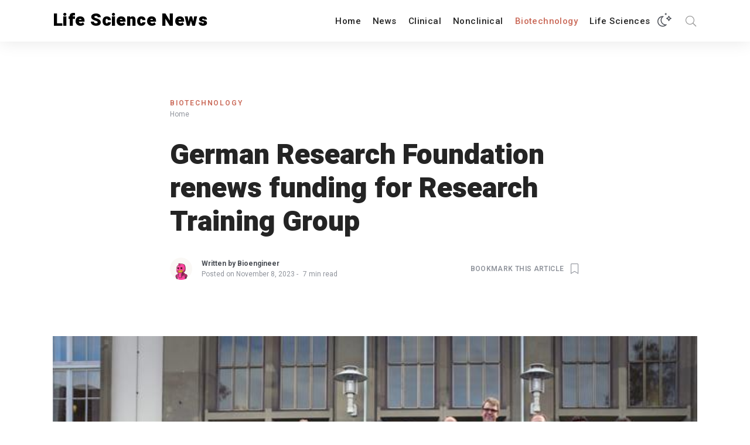

--- FILE ---
content_type: text/html; charset=UTF-8
request_url: https://lifesciencenews.info/german-research-foundation-renews-funding-for-research-training-group/
body_size: 48533
content:
<!DOCTYPE html>
<html lang="en-US" class="no-js" dir="ltr">
	<head>
		<meta charset="UTF-8">
		<meta http-equiv="X-UA-Compatible" content="IE=edge"/>
		<meta name="viewport" content="width=device-width, initial-scale=1, minimum-scale=1">
		<meta name="author" content="SeventhQueen"/>
		<link rel="profile" href="http://gmpg.org/xfn/11">

					<script>document.documentElement.classList.remove('no-js');</script>
			
		<title>German Research Foundation renews funding for Research Training Group &#8211; Life Science News</title>
<meta name='robots' content='max-image-preview:large' />
<link href='https://fonts.gstatic.com' crossorigin rel='preconnect' />
<link rel="alternate" type="application/rss+xml" title="Life Science News &raquo; Feed" href="https://lifesciencenews.info/feed/" />
<link rel="alternate" type="application/rss+xml" title="Life Science News &raquo; Comments Feed" href="https://lifesciencenews.info/comments/feed/" />
<link rel="alternate" type="application/rss+xml" title="Life Science News &raquo; German Research Foundation renews funding for Research Training Group Comments Feed" href="https://lifesciencenews.info/german-research-foundation-renews-funding-for-research-training-group/feed/" />
		<!-- This site uses the Google Analytics by MonsterInsights plugin v8.26.0 - Using Analytics tracking - https://www.monsterinsights.com/ -->
							<script src="//www.googletagmanager.com/gtag/js?id=G-3Y6NGX5V3V"  data-cfasync="false" data-wpfc-render="false" type="text/javascript" async></script>
			<script data-cfasync="false" data-wpfc-render="false" type="text/javascript">
				var mi_version = '8.26.0';
				var mi_track_user = true;
				var mi_no_track_reason = '';
								var MonsterInsightsDefaultLocations = {"page_location":"https:\/\/lifesciencenews.info\/german-research-foundation-renews-funding-for-research-training-group\/"};
				if ( typeof MonsterInsightsPrivacyGuardFilter === 'function' ) {
					var MonsterInsightsLocations = (typeof MonsterInsightsExcludeQuery === 'object') ? MonsterInsightsPrivacyGuardFilter( MonsterInsightsExcludeQuery ) : MonsterInsightsPrivacyGuardFilter( MonsterInsightsDefaultLocations );
				} else {
					var MonsterInsightsLocations = (typeof MonsterInsightsExcludeQuery === 'object') ? MonsterInsightsExcludeQuery : MonsterInsightsDefaultLocations;
				}

								var disableStrs = [
										'ga-disable-G-3Y6NGX5V3V',
									];

				/* Function to detect opted out users */
				function __gtagTrackerIsOptedOut() {
					for (var index = 0; index < disableStrs.length; index++) {
						if (document.cookie.indexOf(disableStrs[index] + '=true') > -1) {
							return true;
						}
					}

					return false;
				}

				/* Disable tracking if the opt-out cookie exists. */
				if (__gtagTrackerIsOptedOut()) {
					for (var index = 0; index < disableStrs.length; index++) {
						window[disableStrs[index]] = true;
					}
				}

				/* Opt-out function */
				function __gtagTrackerOptout() {
					for (var index = 0; index < disableStrs.length; index++) {
						document.cookie = disableStrs[index] + '=true; expires=Thu, 31 Dec 2099 23:59:59 UTC; path=/';
						window[disableStrs[index]] = true;
					}
				}

				if ('undefined' === typeof gaOptout) {
					function gaOptout() {
						__gtagTrackerOptout();
					}
				}
								window.dataLayer = window.dataLayer || [];

				window.MonsterInsightsDualTracker = {
					helpers: {},
					trackers: {},
				};
				if (mi_track_user) {
					function __gtagDataLayer() {
						dataLayer.push(arguments);
					}

					function __gtagTracker(type, name, parameters) {
						if (!parameters) {
							parameters = {};
						}

						if (parameters.send_to) {
							__gtagDataLayer.apply(null, arguments);
							return;
						}

						if (type === 'event') {
														parameters.send_to = monsterinsights_frontend.v4_id;
							var hookName = name;
							if (typeof parameters['event_category'] !== 'undefined') {
								hookName = parameters['event_category'] + ':' + name;
							}

							if (typeof MonsterInsightsDualTracker.trackers[hookName] !== 'undefined') {
								MonsterInsightsDualTracker.trackers[hookName](parameters);
							} else {
								__gtagDataLayer('event', name, parameters);
							}
							
						} else {
							__gtagDataLayer.apply(null, arguments);
						}
					}

					__gtagTracker('js', new Date());
					__gtagTracker('set', {
						'developer_id.dZGIzZG': true,
											});
					if ( MonsterInsightsLocations.page_location ) {
						__gtagTracker('set', MonsterInsightsLocations);
					}
										__gtagTracker('config', 'G-3Y6NGX5V3V', {"forceSSL":"true","link_attribution":"true"} );
															window.gtag = __gtagTracker;										(function () {
						/* https://developers.google.com/analytics/devguides/collection/analyticsjs/ */
						/* ga and __gaTracker compatibility shim. */
						var noopfn = function () {
							return null;
						};
						var newtracker = function () {
							return new Tracker();
						};
						var Tracker = function () {
							return null;
						};
						var p = Tracker.prototype;
						p.get = noopfn;
						p.set = noopfn;
						p.send = function () {
							var args = Array.prototype.slice.call(arguments);
							args.unshift('send');
							__gaTracker.apply(null, args);
						};
						var __gaTracker = function () {
							var len = arguments.length;
							if (len === 0) {
								return;
							}
							var f = arguments[len - 1];
							if (typeof f !== 'object' || f === null || typeof f.hitCallback !== 'function') {
								if ('send' === arguments[0]) {
									var hitConverted, hitObject = false, action;
									if ('event' === arguments[1]) {
										if ('undefined' !== typeof arguments[3]) {
											hitObject = {
												'eventAction': arguments[3],
												'eventCategory': arguments[2],
												'eventLabel': arguments[4],
												'value': arguments[5] ? arguments[5] : 1,
											}
										}
									}
									if ('pageview' === arguments[1]) {
										if ('undefined' !== typeof arguments[2]) {
											hitObject = {
												'eventAction': 'page_view',
												'page_path': arguments[2],
											}
										}
									}
									if (typeof arguments[2] === 'object') {
										hitObject = arguments[2];
									}
									if (typeof arguments[5] === 'object') {
										Object.assign(hitObject, arguments[5]);
									}
									if ('undefined' !== typeof arguments[1].hitType) {
										hitObject = arguments[1];
										if ('pageview' === hitObject.hitType) {
											hitObject.eventAction = 'page_view';
										}
									}
									if (hitObject) {
										action = 'timing' === arguments[1].hitType ? 'timing_complete' : hitObject.eventAction;
										hitConverted = mapArgs(hitObject);
										__gtagTracker('event', action, hitConverted);
									}
								}
								return;
							}

							function mapArgs(args) {
								var arg, hit = {};
								var gaMap = {
									'eventCategory': 'event_category',
									'eventAction': 'event_action',
									'eventLabel': 'event_label',
									'eventValue': 'event_value',
									'nonInteraction': 'non_interaction',
									'timingCategory': 'event_category',
									'timingVar': 'name',
									'timingValue': 'value',
									'timingLabel': 'event_label',
									'page': 'page_path',
									'location': 'page_location',
									'title': 'page_title',
									'referrer' : 'page_referrer',
								};
								for (arg in args) {
																		if (!(!args.hasOwnProperty(arg) || !gaMap.hasOwnProperty(arg))) {
										hit[gaMap[arg]] = args[arg];
									} else {
										hit[arg] = args[arg];
									}
								}
								return hit;
							}

							try {
								f.hitCallback();
							} catch (ex) {
							}
						};
						__gaTracker.create = newtracker;
						__gaTracker.getByName = newtracker;
						__gaTracker.getAll = function () {
							return [];
						};
						__gaTracker.remove = noopfn;
						__gaTracker.loaded = true;
						window['__gaTracker'] = __gaTracker;
					})();
									} else {
										console.log("");
					(function () {
						function __gtagTracker() {
							return null;
						}

						window['__gtagTracker'] = __gtagTracker;
						window['gtag'] = __gtagTracker;
					})();
									}
			</script>
				<!-- / Google Analytics by MonsterInsights -->
		<script type="text/javascript">
/* <![CDATA[ */
window._wpemojiSettings = {"baseUrl":"https:\/\/s.w.org\/images\/core\/emoji\/15.0.3\/72x72\/","ext":".png","svgUrl":"https:\/\/s.w.org\/images\/core\/emoji\/15.0.3\/svg\/","svgExt":".svg","source":{"concatemoji":"https:\/\/lifesciencenews.info\/wp-includes\/js\/wp-emoji-release.min.js?ver=6.6.4"}};
/*! This file is auto-generated */
!function(i,n){var o,s,e;function c(e){try{var t={supportTests:e,timestamp:(new Date).valueOf()};sessionStorage.setItem(o,JSON.stringify(t))}catch(e){}}function p(e,t,n){e.clearRect(0,0,e.canvas.width,e.canvas.height),e.fillText(t,0,0);var t=new Uint32Array(e.getImageData(0,0,e.canvas.width,e.canvas.height).data),r=(e.clearRect(0,0,e.canvas.width,e.canvas.height),e.fillText(n,0,0),new Uint32Array(e.getImageData(0,0,e.canvas.width,e.canvas.height).data));return t.every(function(e,t){return e===r[t]})}function u(e,t,n){switch(t){case"flag":return n(e,"\ud83c\udff3\ufe0f\u200d\u26a7\ufe0f","\ud83c\udff3\ufe0f\u200b\u26a7\ufe0f")?!1:!n(e,"\ud83c\uddfa\ud83c\uddf3","\ud83c\uddfa\u200b\ud83c\uddf3")&&!n(e,"\ud83c\udff4\udb40\udc67\udb40\udc62\udb40\udc65\udb40\udc6e\udb40\udc67\udb40\udc7f","\ud83c\udff4\u200b\udb40\udc67\u200b\udb40\udc62\u200b\udb40\udc65\u200b\udb40\udc6e\u200b\udb40\udc67\u200b\udb40\udc7f");case"emoji":return!n(e,"\ud83d\udc26\u200d\u2b1b","\ud83d\udc26\u200b\u2b1b")}return!1}function f(e,t,n){var r="undefined"!=typeof WorkerGlobalScope&&self instanceof WorkerGlobalScope?new OffscreenCanvas(300,150):i.createElement("canvas"),a=r.getContext("2d",{willReadFrequently:!0}),o=(a.textBaseline="top",a.font="600 32px Arial",{});return e.forEach(function(e){o[e]=t(a,e,n)}),o}function t(e){var t=i.createElement("script");t.src=e,t.defer=!0,i.head.appendChild(t)}"undefined"!=typeof Promise&&(o="wpEmojiSettingsSupports",s=["flag","emoji"],n.supports={everything:!0,everythingExceptFlag:!0},e=new Promise(function(e){i.addEventListener("DOMContentLoaded",e,{once:!0})}),new Promise(function(t){var n=function(){try{var e=JSON.parse(sessionStorage.getItem(o));if("object"==typeof e&&"number"==typeof e.timestamp&&(new Date).valueOf()<e.timestamp+604800&&"object"==typeof e.supportTests)return e.supportTests}catch(e){}return null}();if(!n){if("undefined"!=typeof Worker&&"undefined"!=typeof OffscreenCanvas&&"undefined"!=typeof URL&&URL.createObjectURL&&"undefined"!=typeof Blob)try{var e="postMessage("+f.toString()+"("+[JSON.stringify(s),u.toString(),p.toString()].join(",")+"));",r=new Blob([e],{type:"text/javascript"}),a=new Worker(URL.createObjectURL(r),{name:"wpTestEmojiSupports"});return void(a.onmessage=function(e){c(n=e.data),a.terminate(),t(n)})}catch(e){}c(n=f(s,u,p))}t(n)}).then(function(e){for(var t in e)n.supports[t]=e[t],n.supports.everything=n.supports.everything&&n.supports[t],"flag"!==t&&(n.supports.everythingExceptFlag=n.supports.everythingExceptFlag&&n.supports[t]);n.supports.everythingExceptFlag=n.supports.everythingExceptFlag&&!n.supports.flag,n.DOMReady=!1,n.readyCallback=function(){n.DOMReady=!0}}).then(function(){return e}).then(function(){var e;n.supports.everything||(n.readyCallback(),(e=n.source||{}).concatemoji?t(e.concatemoji):e.wpemoji&&e.twemoji&&(t(e.twemoji),t(e.wpemoji)))}))}((window,document),window._wpemojiSettings);
/* ]]> */
</script>
<style id='wp-emoji-styles-inline-css' type='text/css'>

	img.wp-smiley, img.emoji {
		display: inline !important;
		border: none !important;
		box-shadow: none !important;
		height: 1em !important;
		width: 1em !important;
		margin: 0 0.07em !important;
		vertical-align: -0.1em !important;
		background: none !important;
		padding: 0 !important;
	}
</style>
<link rel='stylesheet' id='wp-block-library-css' href='https://lifesciencenews.info/wp-includes/css/dist/block-library/style.min.css?ver=6.6.4' type='text/css' media='all' />
<style id='wp-block-library-theme-inline-css' type='text/css'>
.wp-block-audio :where(figcaption){color:#555;font-size:13px;text-align:center}.is-dark-theme .wp-block-audio :where(figcaption){color:#ffffffa6}.wp-block-audio{margin:0 0 1em}.wp-block-code{border:1px solid #ccc;border-radius:4px;font-family:Menlo,Consolas,monaco,monospace;padding:.8em 1em}.wp-block-embed :where(figcaption){color:#555;font-size:13px;text-align:center}.is-dark-theme .wp-block-embed :where(figcaption){color:#ffffffa6}.wp-block-embed{margin:0 0 1em}.blocks-gallery-caption{color:#555;font-size:13px;text-align:center}.is-dark-theme .blocks-gallery-caption{color:#ffffffa6}:root :where(.wp-block-image figcaption){color:#555;font-size:13px;text-align:center}.is-dark-theme :root :where(.wp-block-image figcaption){color:#ffffffa6}.wp-block-image{margin:0 0 1em}.wp-block-pullquote{border-bottom:4px solid;border-top:4px solid;color:currentColor;margin-bottom:1.75em}.wp-block-pullquote cite,.wp-block-pullquote footer,.wp-block-pullquote__citation{color:currentColor;font-size:.8125em;font-style:normal;text-transform:uppercase}.wp-block-quote{border-left:.25em solid;margin:0 0 1.75em;padding-left:1em}.wp-block-quote cite,.wp-block-quote footer{color:currentColor;font-size:.8125em;font-style:normal;position:relative}.wp-block-quote.has-text-align-right{border-left:none;border-right:.25em solid;padding-left:0;padding-right:1em}.wp-block-quote.has-text-align-center{border:none;padding-left:0}.wp-block-quote.is-large,.wp-block-quote.is-style-large,.wp-block-quote.is-style-plain{border:none}.wp-block-search .wp-block-search__label{font-weight:700}.wp-block-search__button{border:1px solid #ccc;padding:.375em .625em}:where(.wp-block-group.has-background){padding:1.25em 2.375em}.wp-block-separator.has-css-opacity{opacity:.4}.wp-block-separator{border:none;border-bottom:2px solid;margin-left:auto;margin-right:auto}.wp-block-separator.has-alpha-channel-opacity{opacity:1}.wp-block-separator:not(.is-style-wide):not(.is-style-dots){width:100px}.wp-block-separator.has-background:not(.is-style-dots){border-bottom:none;height:1px}.wp-block-separator.has-background:not(.is-style-wide):not(.is-style-dots){height:2px}.wp-block-table{margin:0 0 1em}.wp-block-table td,.wp-block-table th{word-break:normal}.wp-block-table :where(figcaption){color:#555;font-size:13px;text-align:center}.is-dark-theme .wp-block-table :where(figcaption){color:#ffffffa6}.wp-block-video :where(figcaption){color:#555;font-size:13px;text-align:center}.is-dark-theme .wp-block-video :where(figcaption){color:#ffffffa6}.wp-block-video{margin:0 0 1em}:root :where(.wp-block-template-part.has-background){margin-bottom:0;margin-top:0;padding:1.25em 2.375em}
</style>
<style id='classic-theme-styles-inline-css' type='text/css'>
/*! This file is auto-generated */
.wp-block-button__link{color:#fff;background-color:#32373c;border-radius:9999px;box-shadow:none;text-decoration:none;padding:calc(.667em + 2px) calc(1.333em + 2px);font-size:1.125em}.wp-block-file__button{background:#32373c;color:#fff;text-decoration:none}
</style>
<style id='global-styles-inline-css' type='text/css'>
:root{--wp--preset--aspect-ratio--square: 1;--wp--preset--aspect-ratio--4-3: 4/3;--wp--preset--aspect-ratio--3-4: 3/4;--wp--preset--aspect-ratio--3-2: 3/2;--wp--preset--aspect-ratio--2-3: 2/3;--wp--preset--aspect-ratio--16-9: 16/9;--wp--preset--aspect-ratio--9-16: 9/16;--wp--preset--color--black: #000000;--wp--preset--color--cyan-bluish-gray: #abb8c3;--wp--preset--color--white: #ffffff;--wp--preset--color--pale-pink: #f78da7;--wp--preset--color--vivid-red: #cf2e2e;--wp--preset--color--luminous-vivid-orange: #ff6900;--wp--preset--color--luminous-vivid-amber: #fcb900;--wp--preset--color--light-green-cyan: #7bdcb5;--wp--preset--color--vivid-green-cyan: #00d084;--wp--preset--color--pale-cyan-blue: #8ed1fc;--wp--preset--color--vivid-cyan-blue: #0693e3;--wp--preset--color--vivid-purple: #9b51e0;--wp--preset--color--primary: #ca6958;--wp--preset--color--very-light-gray: #eeeeee;--wp--preset--color--very-dark-gray: #313131;--wp--preset--gradient--vivid-cyan-blue-to-vivid-purple: linear-gradient(135deg,rgba(6,147,227,1) 0%,rgb(155,81,224) 100%);--wp--preset--gradient--light-green-cyan-to-vivid-green-cyan: linear-gradient(135deg,rgb(122,220,180) 0%,rgb(0,208,130) 100%);--wp--preset--gradient--luminous-vivid-amber-to-luminous-vivid-orange: linear-gradient(135deg,rgba(252,185,0,1) 0%,rgba(255,105,0,1) 100%);--wp--preset--gradient--luminous-vivid-orange-to-vivid-red: linear-gradient(135deg,rgba(255,105,0,1) 0%,rgb(207,46,46) 100%);--wp--preset--gradient--very-light-gray-to-cyan-bluish-gray: linear-gradient(135deg,rgb(238,238,238) 0%,rgb(169,184,195) 100%);--wp--preset--gradient--cool-to-warm-spectrum: linear-gradient(135deg,rgb(74,234,220) 0%,rgb(151,120,209) 20%,rgb(207,42,186) 40%,rgb(238,44,130) 60%,rgb(251,105,98) 80%,rgb(254,248,76) 100%);--wp--preset--gradient--blush-light-purple: linear-gradient(135deg,rgb(255,206,236) 0%,rgb(152,150,240) 100%);--wp--preset--gradient--blush-bordeaux: linear-gradient(135deg,rgb(254,205,165) 0%,rgb(254,45,45) 50%,rgb(107,0,62) 100%);--wp--preset--gradient--luminous-dusk: linear-gradient(135deg,rgb(255,203,112) 0%,rgb(199,81,192) 50%,rgb(65,88,208) 100%);--wp--preset--gradient--pale-ocean: linear-gradient(135deg,rgb(255,245,203) 0%,rgb(182,227,212) 50%,rgb(51,167,181) 100%);--wp--preset--gradient--electric-grass: linear-gradient(135deg,rgb(202,248,128) 0%,rgb(113,206,126) 100%);--wp--preset--gradient--midnight: linear-gradient(135deg,rgb(2,3,129) 0%,rgb(40,116,252) 100%);--wp--preset--font-size--small: 16px;--wp--preset--font-size--medium: 20px;--wp--preset--font-size--large: 36px;--wp--preset--font-size--x-large: 42px;--wp--preset--font-size--regular: 20px;--wp--preset--font-size--larger: 48px;--wp--preset--spacing--20: 0.44rem;--wp--preset--spacing--30: 0.67rem;--wp--preset--spacing--40: 1rem;--wp--preset--spacing--50: 1.5rem;--wp--preset--spacing--60: 2.25rem;--wp--preset--spacing--70: 3.38rem;--wp--preset--spacing--80: 5.06rem;--wp--preset--shadow--natural: 6px 6px 9px rgba(0, 0, 0, 0.2);--wp--preset--shadow--deep: 12px 12px 50px rgba(0, 0, 0, 0.4);--wp--preset--shadow--sharp: 6px 6px 0px rgba(0, 0, 0, 0.2);--wp--preset--shadow--outlined: 6px 6px 0px -3px rgba(255, 255, 255, 1), 6px 6px rgba(0, 0, 0, 1);--wp--preset--shadow--crisp: 6px 6px 0px rgba(0, 0, 0, 1);}:where(.is-layout-flex){gap: 0.5em;}:where(.is-layout-grid){gap: 0.5em;}body .is-layout-flex{display: flex;}.is-layout-flex{flex-wrap: wrap;align-items: center;}.is-layout-flex > :is(*, div){margin: 0;}body .is-layout-grid{display: grid;}.is-layout-grid > :is(*, div){margin: 0;}:where(.wp-block-columns.is-layout-flex){gap: 2em;}:where(.wp-block-columns.is-layout-grid){gap: 2em;}:where(.wp-block-post-template.is-layout-flex){gap: 1.25em;}:where(.wp-block-post-template.is-layout-grid){gap: 1.25em;}.has-black-color{color: var(--wp--preset--color--black) !important;}.has-cyan-bluish-gray-color{color: var(--wp--preset--color--cyan-bluish-gray) !important;}.has-white-color{color: var(--wp--preset--color--white) !important;}.has-pale-pink-color{color: var(--wp--preset--color--pale-pink) !important;}.has-vivid-red-color{color: var(--wp--preset--color--vivid-red) !important;}.has-luminous-vivid-orange-color{color: var(--wp--preset--color--luminous-vivid-orange) !important;}.has-luminous-vivid-amber-color{color: var(--wp--preset--color--luminous-vivid-amber) !important;}.has-light-green-cyan-color{color: var(--wp--preset--color--light-green-cyan) !important;}.has-vivid-green-cyan-color{color: var(--wp--preset--color--vivid-green-cyan) !important;}.has-pale-cyan-blue-color{color: var(--wp--preset--color--pale-cyan-blue) !important;}.has-vivid-cyan-blue-color{color: var(--wp--preset--color--vivid-cyan-blue) !important;}.has-vivid-purple-color{color: var(--wp--preset--color--vivid-purple) !important;}.has-black-background-color{background-color: var(--wp--preset--color--black) !important;}.has-cyan-bluish-gray-background-color{background-color: var(--wp--preset--color--cyan-bluish-gray) !important;}.has-white-background-color{background-color: var(--wp--preset--color--white) !important;}.has-pale-pink-background-color{background-color: var(--wp--preset--color--pale-pink) !important;}.has-vivid-red-background-color{background-color: var(--wp--preset--color--vivid-red) !important;}.has-luminous-vivid-orange-background-color{background-color: var(--wp--preset--color--luminous-vivid-orange) !important;}.has-luminous-vivid-amber-background-color{background-color: var(--wp--preset--color--luminous-vivid-amber) !important;}.has-light-green-cyan-background-color{background-color: var(--wp--preset--color--light-green-cyan) !important;}.has-vivid-green-cyan-background-color{background-color: var(--wp--preset--color--vivid-green-cyan) !important;}.has-pale-cyan-blue-background-color{background-color: var(--wp--preset--color--pale-cyan-blue) !important;}.has-vivid-cyan-blue-background-color{background-color: var(--wp--preset--color--vivid-cyan-blue) !important;}.has-vivid-purple-background-color{background-color: var(--wp--preset--color--vivid-purple) !important;}.has-black-border-color{border-color: var(--wp--preset--color--black) !important;}.has-cyan-bluish-gray-border-color{border-color: var(--wp--preset--color--cyan-bluish-gray) !important;}.has-white-border-color{border-color: var(--wp--preset--color--white) !important;}.has-pale-pink-border-color{border-color: var(--wp--preset--color--pale-pink) !important;}.has-vivid-red-border-color{border-color: var(--wp--preset--color--vivid-red) !important;}.has-luminous-vivid-orange-border-color{border-color: var(--wp--preset--color--luminous-vivid-orange) !important;}.has-luminous-vivid-amber-border-color{border-color: var(--wp--preset--color--luminous-vivid-amber) !important;}.has-light-green-cyan-border-color{border-color: var(--wp--preset--color--light-green-cyan) !important;}.has-vivid-green-cyan-border-color{border-color: var(--wp--preset--color--vivid-green-cyan) !important;}.has-pale-cyan-blue-border-color{border-color: var(--wp--preset--color--pale-cyan-blue) !important;}.has-vivid-cyan-blue-border-color{border-color: var(--wp--preset--color--vivid-cyan-blue) !important;}.has-vivid-purple-border-color{border-color: var(--wp--preset--color--vivid-purple) !important;}.has-vivid-cyan-blue-to-vivid-purple-gradient-background{background: var(--wp--preset--gradient--vivid-cyan-blue-to-vivid-purple) !important;}.has-light-green-cyan-to-vivid-green-cyan-gradient-background{background: var(--wp--preset--gradient--light-green-cyan-to-vivid-green-cyan) !important;}.has-luminous-vivid-amber-to-luminous-vivid-orange-gradient-background{background: var(--wp--preset--gradient--luminous-vivid-amber-to-luminous-vivid-orange) !important;}.has-luminous-vivid-orange-to-vivid-red-gradient-background{background: var(--wp--preset--gradient--luminous-vivid-orange-to-vivid-red) !important;}.has-very-light-gray-to-cyan-bluish-gray-gradient-background{background: var(--wp--preset--gradient--very-light-gray-to-cyan-bluish-gray) !important;}.has-cool-to-warm-spectrum-gradient-background{background: var(--wp--preset--gradient--cool-to-warm-spectrum) !important;}.has-blush-light-purple-gradient-background{background: var(--wp--preset--gradient--blush-light-purple) !important;}.has-blush-bordeaux-gradient-background{background: var(--wp--preset--gradient--blush-bordeaux) !important;}.has-luminous-dusk-gradient-background{background: var(--wp--preset--gradient--luminous-dusk) !important;}.has-pale-ocean-gradient-background{background: var(--wp--preset--gradient--pale-ocean) !important;}.has-electric-grass-gradient-background{background: var(--wp--preset--gradient--electric-grass) !important;}.has-midnight-gradient-background{background: var(--wp--preset--gradient--midnight) !important;}.has-small-font-size{font-size: var(--wp--preset--font-size--small) !important;}.has-medium-font-size{font-size: var(--wp--preset--font-size--medium) !important;}.has-large-font-size{font-size: var(--wp--preset--font-size--large) !important;}.has-x-large-font-size{font-size: var(--wp--preset--font-size--x-large) !important;}
:where(.wp-block-post-template.is-layout-flex){gap: 1.25em;}:where(.wp-block-post-template.is-layout-grid){gap: 1.25em;}
:where(.wp-block-columns.is-layout-flex){gap: 2em;}:where(.wp-block-columns.is-layout-grid){gap: 2em;}
:root :where(.wp-block-pullquote){font-size: 1.5em;line-height: 1.6;}
</style>
<link rel='stylesheet' id='sq-notes-css' href='https://lifesciencenews.info/wp-content/plugins/typer-pro/core/elements/assets/css/notes/styles.css?ver=1.9.7' type='text/css' media='all' />
<link rel='stylesheet' id='typer-darkmode-css-css' href='https://lifesciencenews.info/wp-content/plugins/typer-pro/assets/css/darkmode.min.css?ver=1.9.7' type='text/css' media='all' />
<link rel='stylesheet' id='wp_automatic_gallery_style-css' href='https://lifesciencenews.info/wp-content/plugins/wp-automatic/css/wp-automatic.css?ver=1.0.0' type='text/css' media='all' />
<link rel='stylesheet' id='sq-auth-style-css' href='https://lifesciencenews.info/wp-content/plugins/typer-pro/core/elements/assets/css/auth.css?ver=6.6.4' type='text/css' media='all' />
<link rel='stylesheet' id='typer-global-css' href='https://lifesciencenews.info/wp-content/themes/typer/assets/css/index.css?ver=1.12.0' type='text/css' media='all' />
<link rel='stylesheet' id='typer-icon-fonts-css' href='https://lifesciencenews.info/wp-content/themes/typer/assets/fonts/style.css?ver=1.12.0' type='text/css' media='all' />
<link rel='stylesheet' id='jet-popup-frontend-css' href='https://lifesciencenews.info/wp-content/plugins/jet-popup/assets/css/jet-popup-frontend.css?ver=2.0.6' type='text/css' media='all' />
<script type="text/javascript" src="https://lifesciencenews.info/wp-content/plugins/google-analytics-for-wordpress/assets/js/frontend-gtag.min.js?ver=8.26.0" id="monsterinsights-frontend-script-js"></script>
<script data-cfasync="false" data-wpfc-render="false" type="text/javascript" id='monsterinsights-frontend-script-js-extra'>/* <![CDATA[ */
var monsterinsights_frontend = {"js_events_tracking":"true","download_extensions":"doc,pdf,ppt,zip,xls,docx,pptx,xlsx","inbound_paths":"[{\"path\":\"\\\/go\\\/\",\"label\":\"affiliate\"},{\"path\":\"\\\/recommend\\\/\",\"label\":\"affiliate\"}]","home_url":"https:\/\/lifesciencenews.info","hash_tracking":"false","v4_id":"G-3Y6NGX5V3V"};/* ]]> */
</script>
<script type="text/javascript" src="https://lifesciencenews.info/wp-includes/js/jquery/jquery.min.js?ver=3.7.1" id="jquery-core-js"></script>
<script type="text/javascript" src="https://lifesciencenews.info/wp-includes/js/jquery/jquery-migrate.min.js?ver=3.4.1" id="jquery-migrate-js"></script>
<script type="text/javascript" src="https://lifesciencenews.info/wp-content/plugins/wp-automatic/js/main-front.js?ver=6.6.4" id="wp_automatic_gallery-js"></script>
<script type="text/javascript" id="front-user-profile-js-extra">
/* <![CDATA[ */
var fupVar = {"nonce":"ae848d9d02","base_url":"https:\/\/lifesciencenews.info"};
/* ]]> */
</script>
<script type="text/javascript" src="https://lifesciencenews.info/wp-content/plugins/front-user-profile/assets/js/fup.js?ver=1.6.7" id="front-user-profile-js"></script>
<link rel="https://api.w.org/" href="https://lifesciencenews.info/wp-json/" /><link rel="alternate" title="JSON" type="application/json" href="https://lifesciencenews.info/wp-json/wp/v2/posts/1070" /><link rel="EditURI" type="application/rsd+xml" title="RSD" href="https://lifesciencenews.info/xmlrpc.php?rsd" />
<meta name="generator" content="WordPress 6.6.4" />
<link rel='shortlink' href='https://lifesciencenews.info/?p=1070' />
<link rel="alternate" title="oEmbed (JSON)" type="application/json+oembed" href="https://lifesciencenews.info/wp-json/oembed/1.0/embed?url=https%3A%2F%2Flifesciencenews.info%2Fgerman-research-foundation-renews-funding-for-research-training-group%2F" />
<link rel="alternate" title="oEmbed (XML)" type="text/xml+oembed" href="https://lifesciencenews.info/wp-json/oembed/1.0/embed?url=https%3A%2F%2Flifesciencenews.info%2Fgerman-research-foundation-renews-funding-for-research-training-group%2F&#038;format=xml" />
<link rel="pingback" href="https://lifesciencenews.info/xmlrpc.php"><link rel="preload" id="typer-global-preload" href="https://lifesciencenews.info/wp-content/themes/typer/assets/css/index.css?ver=1.12.0" as="style">
<meta name="generator" content="Elementor 3.24.6; features: e_font_icon_svg, additional_custom_breakpoints; settings: css_print_method-external, google_font-enabled, font_display-swap">
			<style>
				.e-con.e-parent:nth-of-type(n+4):not(.e-lazyloaded):not(.e-no-lazyload),
				.e-con.e-parent:nth-of-type(n+4):not(.e-lazyloaded):not(.e-no-lazyload) * {
					background-image: none !important;
				}
				@media screen and (max-height: 1024px) {
					.e-con.e-parent:nth-of-type(n+3):not(.e-lazyloaded):not(.e-no-lazyload),
					.e-con.e-parent:nth-of-type(n+3):not(.e-lazyloaded):not(.e-no-lazyload) * {
						background-image: none !important;
					}
				}
				@media screen and (max-height: 640px) {
					.e-con.e-parent:nth-of-type(n+2):not(.e-lazyloaded):not(.e-no-lazyload),
					.e-con.e-parent:nth-of-type(n+2):not(.e-lazyloaded):not(.e-no-lazyload) * {
						background-image: none !important;
					}
				}
			</style>
			<link rel="icon" href="https://lifesciencenews.info/wp-content/uploads/2023/10/cropped-life-science-news-website-favicon-color-1-32x32.png" sizes="32x32" />
<link rel="icon" href="https://lifesciencenews.info/wp-content/uploads/2023/10/cropped-life-science-news-website-favicon-color-1-192x192.png" sizes="192x192" />
<link rel="apple-touch-icon" href="https://lifesciencenews.info/wp-content/uploads/2023/10/cropped-life-science-news-website-favicon-color-1-180x180.png" />
<meta name="msapplication-TileImage" content="https://lifesciencenews.info/wp-content/uploads/2023/10/cropped-life-science-news-website-favicon-color-1-270x270.png" />
<style id="typer-css-vars">:root{--layout-max-width:1400px;--body-bg-h:0;--body-bg-s:0%;--body-bg-l:100%;--body-bg-contrast-color:#000000;--text-color:#4b4f56;--heading-color:#242424;--primary-h:9;--primary-s:52%;--primary-l:57%;--primary-contrast-color:#ffffff;--light-h:36;--light-s:33%;--light-l:97%;--light-contrast-color:#000000;--dark-h:0;--dark-s:0%;--dark-l:14%;--dark-contrast-color:#ffffff;--link-h:9;--link-s:52%;--link-l:57%;--link-contrast-color:#ffffff;--border-color:#f1ece4;--text-meta-color:#90949c;--font-family:Mukta;--font-size-sm:1rem;--font-size-md:1.13rem;--font-size-lg:1.19rem;--line-height-sm:1.5;--line-height-md:1.6;--line-height-lg:1.7;--heading-font-family:Heebo;--h1-font-weight:900;--h2-font-weight:900;--h3-font-weight:900;--h4-font-weight:900;--h5-font-weight:900;--h6-font-weight:900;--heading-line-height:1.2;--h1-font-size-sm:1.88rem;--h1-font-size-md:2.63rem;--h1-font-size-lg:3rem;--h2-font-size-sm:1.5rem;--h2-font-size-md:2.13rem;--h2-font-size-lg:2.63rem;--h3-font-size-sm:1.31rem;--h3-font-size-md:1.75rem;--h3-font-size-lg:2.13rem;--h4-font-size-sm:1.25rem;--h4-font-size-md:1.5rem;--h4-font-size-lg:1.75rem;--h5-font-size-sm:1.13rem;--h5-font-size-md:1.25rem;--h5-font-size-lg:1.5rem;--h6-font-size-sm:1rem;--h6-font-size-md:1rem;--h6-font-size-lg:1rem;--quote-font-family:Noto Serif;--line-clamp-related-list-title:2;--related-color:#faf8f5;--related-h:36;--related-s:33%;--related-l:97%;--related-contrast-color:#000000;--footer-bg-h:0;--footer-bg-s:0%;--footer-bg-l:100%;--footer-bg-contrast-color:#000000;--media-max-height:800px;--fs-featured-section-title-sm:1.31rem;--fs-featured-section-title-md:1.75rem;--fs-featured-section-title-lg:2.13rem;--fs-featured-art-list-title-sm:1.75rem;--fs-featured-art-list-title-md:1.75rem;--fs-featured-art-list-title-lg:1.75rem;--line-clamp-featured-list-title:2;--featured-color:#fff3e0;--featured-h:37;--featured-s:100%;--featured-l:94%;--featured-contrast-color:#000000;--fs-article-list-title-sm:1.31rem;--fs-article-list-title-md:1.5rem;--fs-article-list-title-lg:1.75rem;--line-clamp-list-title:2;--fs-article-list-sm:1rem;--fs-article-list-md:1rem;--fs-article-list-lg:1.15rem;--fs-article-big-title-sm:1.5rem;--fs-article-big-title-md:1.75rem;--fs-article-big-title-lg:2.25rem;--line-clamp-big-title:2;--fs-article-big-sm:1rem;--fs-article-big-md:1rem;--fs-article-big-lg:1.25rem;--fs-article-card-title-sm:1.2rem;--fs-article-card-title-md:1.5rem;--fs-article-card-title-lg:1.5rem;--line-clamp-card-title:2;--line-clamp-grid-title:2;--fs-article-list-card-sm:1rem;--fs-article-list-card-md:1rem;--fs-article-list-card-lg:1.15rem;--archive-color:#fefafa;--archive-h:0;--archive-s:67%;--archive-l:99%;--archive-contrast-color:#000000;}</style><style id="kirki-inline-styles">.layout-boxed{background-color:#f4f4f4;}.svq-media-slider.svq-post-related:after, .svq-media-slider.svq-author-related:after{background-image:url("https://lifesciencenews.info/wp-content/themes/typer/assets/img/related-bg.png");background-position:top;background-repeat:no-repeat;background-attachment:scroll;-webkit-background-size:cover;-moz-background-size:cover;-ms-background-size:cover;-o-background-size:cover;background-size:cover;}.svq-media-slider.svq-media-slider--featured:after{background-image:url("https://lifesciencenews.info/wp-content/themes/typer/assets/img/featured-bg.png");background-position:top;background-repeat:no-repeat;background-attachment:scroll;-webkit-background-size:cover;-moz-background-size:cover;-ms-background-size:cover;-o-background-size:cover;background-size:cover;}body.archive .svq-panel:after{background-image:url("https://lifesciencenews.info/wp-content/themes/typer/assets/img/category-panel-bg.png");background-position:initial;background-repeat:no-repeat;background-attachment:scroll;-webkit-background-size:auto;-moz-background-size:auto;-ms-background-size:auto;-o-background-size:auto;background-size:auto;}body.search .svq-panel:after{background-image:url("https://lifesciencenews.info/wp-content/themes/typer/assets/img/category-panel-bg.png");background-position:initial;background-repeat:no-repeat;background-attachment:scroll;-webkit-background-size:auto;-moz-background-size:auto;-ms-background-size:auto;-o-background-size:auto;background-size:auto;}/* devanagari */
@font-face {
  font-family: 'Mukta';
  font-style: normal;
  font-weight: 400;
  font-display: swap;
  src: url(https://lifesciencenews.info/wp-content/fonts/mukta/font) format('woff');
  unicode-range: U+0900-097F, U+1CD0-1CF9, U+200C-200D, U+20A8, U+20B9, U+20F0, U+25CC, U+A830-A839, U+A8E0-A8FF, U+11B00-11B09;
}
/* latin-ext */
@font-face {
  font-family: 'Mukta';
  font-style: normal;
  font-weight: 400;
  font-display: swap;
  src: url(https://lifesciencenews.info/wp-content/fonts/mukta/font) format('woff');
  unicode-range: U+0100-02BA, U+02BD-02C5, U+02C7-02CC, U+02CE-02D7, U+02DD-02FF, U+0304, U+0308, U+0329, U+1D00-1DBF, U+1E00-1E9F, U+1EF2-1EFF, U+2020, U+20A0-20AB, U+20AD-20C0, U+2113, U+2C60-2C7F, U+A720-A7FF;
}
/* latin */
@font-face {
  font-family: 'Mukta';
  font-style: normal;
  font-weight: 400;
  font-display: swap;
  src: url(https://lifesciencenews.info/wp-content/fonts/mukta/font) format('woff');
  unicode-range: U+0000-00FF, U+0131, U+0152-0153, U+02BB-02BC, U+02C6, U+02DA, U+02DC, U+0304, U+0308, U+0329, U+2000-206F, U+20AC, U+2122, U+2191, U+2193, U+2212, U+2215, U+FEFF, U+FFFD;
}
/* devanagari */
@font-face {
  font-family: 'Mukta';
  font-style: normal;
  font-weight: 700;
  font-display: swap;
  src: url(https://lifesciencenews.info/wp-content/fonts/mukta/font) format('woff');
  unicode-range: U+0900-097F, U+1CD0-1CF9, U+200C-200D, U+20A8, U+20B9, U+20F0, U+25CC, U+A830-A839, U+A8E0-A8FF, U+11B00-11B09;
}
/* latin-ext */
@font-face {
  font-family: 'Mukta';
  font-style: normal;
  font-weight: 700;
  font-display: swap;
  src: url(https://lifesciencenews.info/wp-content/fonts/mukta/font) format('woff');
  unicode-range: U+0100-02BA, U+02BD-02C5, U+02C7-02CC, U+02CE-02D7, U+02DD-02FF, U+0304, U+0308, U+0329, U+1D00-1DBF, U+1E00-1E9F, U+1EF2-1EFF, U+2020, U+20A0-20AB, U+20AD-20C0, U+2113, U+2C60-2C7F, U+A720-A7FF;
}
/* latin */
@font-face {
  font-family: 'Mukta';
  font-style: normal;
  font-weight: 700;
  font-display: swap;
  src: url(https://lifesciencenews.info/wp-content/fonts/mukta/font) format('woff');
  unicode-range: U+0000-00FF, U+0131, U+0152-0153, U+02BB-02BC, U+02C6, U+02DA, U+02DC, U+0304, U+0308, U+0329, U+2000-206F, U+20AC, U+2122, U+2191, U+2193, U+2212, U+2215, U+FEFF, U+FFFD;
}/* hebrew */
@font-face {
  font-family: 'Heebo';
  font-style: normal;
  font-weight: 900;
  font-display: swap;
  src: url(https://lifesciencenews.info/wp-content/fonts/heebo/font) format('woff');
  unicode-range: U+0307-0308, U+0590-05FF, U+200C-2010, U+20AA, U+25CC, U+FB1D-FB4F;
}
/* math */
@font-face {
  font-family: 'Heebo';
  font-style: normal;
  font-weight: 900;
  font-display: swap;
  src: url(https://lifesciencenews.info/wp-content/fonts/heebo/font) format('woff');
  unicode-range: U+0302-0303, U+0305, U+0307-0308, U+0310, U+0312, U+0315, U+031A, U+0326-0327, U+032C, U+032F-0330, U+0332-0333, U+0338, U+033A, U+0346, U+034D, U+0391-03A1, U+03A3-03A9, U+03B1-03C9, U+03D1, U+03D5-03D6, U+03F0-03F1, U+03F4-03F5, U+2016-2017, U+2034-2038, U+203C, U+2040, U+2043, U+2047, U+2050, U+2057, U+205F, U+2070-2071, U+2074-208E, U+2090-209C, U+20D0-20DC, U+20E1, U+20E5-20EF, U+2100-2112, U+2114-2115, U+2117-2121, U+2123-214F, U+2190, U+2192, U+2194-21AE, U+21B0-21E5, U+21F1-21F2, U+21F4-2211, U+2213-2214, U+2216-22FF, U+2308-230B, U+2310, U+2319, U+231C-2321, U+2336-237A, U+237C, U+2395, U+239B-23B7, U+23D0, U+23DC-23E1, U+2474-2475, U+25AF, U+25B3, U+25B7, U+25BD, U+25C1, U+25CA, U+25CC, U+25FB, U+266D-266F, U+27C0-27FF, U+2900-2AFF, U+2B0E-2B11, U+2B30-2B4C, U+2BFE, U+3030, U+FF5B, U+FF5D, U+1D400-1D7FF, U+1EE00-1EEFF;
}
/* symbols */
@font-face {
  font-family: 'Heebo';
  font-style: normal;
  font-weight: 900;
  font-display: swap;
  src: url(https://lifesciencenews.info/wp-content/fonts/heebo/font) format('woff');
  unicode-range: U+0001-000C, U+000E-001F, U+007F-009F, U+20DD-20E0, U+20E2-20E4, U+2150-218F, U+2190, U+2192, U+2194-2199, U+21AF, U+21E6-21F0, U+21F3, U+2218-2219, U+2299, U+22C4-22C6, U+2300-243F, U+2440-244A, U+2460-24FF, U+25A0-27BF, U+2800-28FF, U+2921-2922, U+2981, U+29BF, U+29EB, U+2B00-2BFF, U+4DC0-4DFF, U+FFF9-FFFB, U+10140-1018E, U+10190-1019C, U+101A0, U+101D0-101FD, U+102E0-102FB, U+10E60-10E7E, U+1D2C0-1D2D3, U+1D2E0-1D37F, U+1F000-1F0FF, U+1F100-1F1AD, U+1F1E6-1F1FF, U+1F30D-1F30F, U+1F315, U+1F31C, U+1F31E, U+1F320-1F32C, U+1F336, U+1F378, U+1F37D, U+1F382, U+1F393-1F39F, U+1F3A7-1F3A8, U+1F3AC-1F3AF, U+1F3C2, U+1F3C4-1F3C6, U+1F3CA-1F3CE, U+1F3D4-1F3E0, U+1F3ED, U+1F3F1-1F3F3, U+1F3F5-1F3F7, U+1F408, U+1F415, U+1F41F, U+1F426, U+1F43F, U+1F441-1F442, U+1F444, U+1F446-1F449, U+1F44C-1F44E, U+1F453, U+1F46A, U+1F47D, U+1F4A3, U+1F4B0, U+1F4B3, U+1F4B9, U+1F4BB, U+1F4BF, U+1F4C8-1F4CB, U+1F4D6, U+1F4DA, U+1F4DF, U+1F4E3-1F4E6, U+1F4EA-1F4ED, U+1F4F7, U+1F4F9-1F4FB, U+1F4FD-1F4FE, U+1F503, U+1F507-1F50B, U+1F50D, U+1F512-1F513, U+1F53E-1F54A, U+1F54F-1F5FA, U+1F610, U+1F650-1F67F, U+1F687, U+1F68D, U+1F691, U+1F694, U+1F698, U+1F6AD, U+1F6B2, U+1F6B9-1F6BA, U+1F6BC, U+1F6C6-1F6CF, U+1F6D3-1F6D7, U+1F6E0-1F6EA, U+1F6F0-1F6F3, U+1F6F7-1F6FC, U+1F700-1F7FF, U+1F800-1F80B, U+1F810-1F847, U+1F850-1F859, U+1F860-1F887, U+1F890-1F8AD, U+1F8B0-1F8BB, U+1F8C0-1F8C1, U+1F900-1F90B, U+1F93B, U+1F946, U+1F984, U+1F996, U+1F9E9, U+1FA00-1FA6F, U+1FA70-1FA7C, U+1FA80-1FA89, U+1FA8F-1FAC6, U+1FACE-1FADC, U+1FADF-1FAE9, U+1FAF0-1FAF8, U+1FB00-1FBFF;
}
/* latin-ext */
@font-face {
  font-family: 'Heebo';
  font-style: normal;
  font-weight: 900;
  font-display: swap;
  src: url(https://lifesciencenews.info/wp-content/fonts/heebo/font) format('woff');
  unicode-range: U+0100-02BA, U+02BD-02C5, U+02C7-02CC, U+02CE-02D7, U+02DD-02FF, U+0304, U+0308, U+0329, U+1D00-1DBF, U+1E00-1E9F, U+1EF2-1EFF, U+2020, U+20A0-20AB, U+20AD-20C0, U+2113, U+2C60-2C7F, U+A720-A7FF;
}
/* latin */
@font-face {
  font-family: 'Heebo';
  font-style: normal;
  font-weight: 900;
  font-display: swap;
  src: url(https://lifesciencenews.info/wp-content/fonts/heebo/font) format('woff');
  unicode-range: U+0000-00FF, U+0131, U+0152-0153, U+02BB-02BC, U+02C6, U+02DA, U+02DC, U+0304, U+0308, U+0329, U+2000-206F, U+20AC, U+2122, U+2191, U+2193, U+2212, U+2215, U+FEFF, U+FFFD;
}/* cyrillic-ext */
@font-face {
  font-family: 'Noto Serif';
  font-style: italic;
  font-weight: 400;
  font-stretch: normal;
  font-display: swap;
  src: url(https://lifesciencenews.info/wp-content/fonts/noto-serif/font) format('woff');
  unicode-range: U+0460-052F, U+1C80-1C8A, U+20B4, U+2DE0-2DFF, U+A640-A69F, U+FE2E-FE2F;
}
/* cyrillic */
@font-face {
  font-family: 'Noto Serif';
  font-style: italic;
  font-weight: 400;
  font-stretch: normal;
  font-display: swap;
  src: url(https://lifesciencenews.info/wp-content/fonts/noto-serif/font) format('woff');
  unicode-range: U+0301, U+0400-045F, U+0490-0491, U+04B0-04B1, U+2116;
}
/* greek-ext */
@font-face {
  font-family: 'Noto Serif';
  font-style: italic;
  font-weight: 400;
  font-stretch: normal;
  font-display: swap;
  src: url(https://lifesciencenews.info/wp-content/fonts/noto-serif/font) format('woff');
  unicode-range: U+1F00-1FFF;
}
/* greek */
@font-face {
  font-family: 'Noto Serif';
  font-style: italic;
  font-weight: 400;
  font-stretch: normal;
  font-display: swap;
  src: url(https://lifesciencenews.info/wp-content/fonts/noto-serif/font) format('woff');
  unicode-range: U+0370-0377, U+037A-037F, U+0384-038A, U+038C, U+038E-03A1, U+03A3-03FF;
}
/* math */
@font-face {
  font-family: 'Noto Serif';
  font-style: italic;
  font-weight: 400;
  font-stretch: normal;
  font-display: swap;
  src: url(https://lifesciencenews.info/wp-content/fonts/noto-serif/font) format('woff');
  unicode-range: U+0302-0303, U+0305, U+0307-0308, U+0310, U+0312, U+0315, U+031A, U+0326-0327, U+032C, U+032F-0330, U+0332-0333, U+0338, U+033A, U+0346, U+034D, U+0391-03A1, U+03A3-03A9, U+03B1-03C9, U+03D1, U+03D5-03D6, U+03F0-03F1, U+03F4-03F5, U+2016-2017, U+2034-2038, U+203C, U+2040, U+2043, U+2047, U+2050, U+2057, U+205F, U+2070-2071, U+2074-208E, U+2090-209C, U+20D0-20DC, U+20E1, U+20E5-20EF, U+2100-2112, U+2114-2115, U+2117-2121, U+2123-214F, U+2190, U+2192, U+2194-21AE, U+21B0-21E5, U+21F1-21F2, U+21F4-2211, U+2213-2214, U+2216-22FF, U+2308-230B, U+2310, U+2319, U+231C-2321, U+2336-237A, U+237C, U+2395, U+239B-23B7, U+23D0, U+23DC-23E1, U+2474-2475, U+25AF, U+25B3, U+25B7, U+25BD, U+25C1, U+25CA, U+25CC, U+25FB, U+266D-266F, U+27C0-27FF, U+2900-2AFF, U+2B0E-2B11, U+2B30-2B4C, U+2BFE, U+3030, U+FF5B, U+FF5D, U+1D400-1D7FF, U+1EE00-1EEFF;
}
/* vietnamese */
@font-face {
  font-family: 'Noto Serif';
  font-style: italic;
  font-weight: 400;
  font-stretch: normal;
  font-display: swap;
  src: url(https://lifesciencenews.info/wp-content/fonts/noto-serif/font) format('woff');
  unicode-range: U+0102-0103, U+0110-0111, U+0128-0129, U+0168-0169, U+01A0-01A1, U+01AF-01B0, U+0300-0301, U+0303-0304, U+0308-0309, U+0323, U+0329, U+1EA0-1EF9, U+20AB;
}
/* latin-ext */
@font-face {
  font-family: 'Noto Serif';
  font-style: italic;
  font-weight: 400;
  font-stretch: normal;
  font-display: swap;
  src: url(https://lifesciencenews.info/wp-content/fonts/noto-serif/font) format('woff');
  unicode-range: U+0100-02BA, U+02BD-02C5, U+02C7-02CC, U+02CE-02D7, U+02DD-02FF, U+0304, U+0308, U+0329, U+1D00-1DBF, U+1E00-1E9F, U+1EF2-1EFF, U+2020, U+20A0-20AB, U+20AD-20C0, U+2113, U+2C60-2C7F, U+A720-A7FF;
}
/* latin */
@font-face {
  font-family: 'Noto Serif';
  font-style: italic;
  font-weight: 400;
  font-stretch: normal;
  font-display: swap;
  src: url(https://lifesciencenews.info/wp-content/fonts/noto-serif/font) format('woff');
  unicode-range: U+0000-00FF, U+0131, U+0152-0153, U+02BB-02BC, U+02C6, U+02DA, U+02DC, U+0304, U+0308, U+0329, U+2000-206F, U+20AC, U+2122, U+2191, U+2193, U+2212, U+2215, U+FEFF, U+FFFD;
}
/* cyrillic-ext */
@font-face {
  font-family: 'Noto Serif';
  font-style: normal;
  font-weight: 400;
  font-stretch: normal;
  font-display: swap;
  src: url(https://lifesciencenews.info/wp-content/fonts/noto-serif/font) format('woff');
  unicode-range: U+0460-052F, U+1C80-1C8A, U+20B4, U+2DE0-2DFF, U+A640-A69F, U+FE2E-FE2F;
}
/* cyrillic */
@font-face {
  font-family: 'Noto Serif';
  font-style: normal;
  font-weight: 400;
  font-stretch: normal;
  font-display: swap;
  src: url(https://lifesciencenews.info/wp-content/fonts/noto-serif/font) format('woff');
  unicode-range: U+0301, U+0400-045F, U+0490-0491, U+04B0-04B1, U+2116;
}
/* greek-ext */
@font-face {
  font-family: 'Noto Serif';
  font-style: normal;
  font-weight: 400;
  font-stretch: normal;
  font-display: swap;
  src: url(https://lifesciencenews.info/wp-content/fonts/noto-serif/font) format('woff');
  unicode-range: U+1F00-1FFF;
}
/* greek */
@font-face {
  font-family: 'Noto Serif';
  font-style: normal;
  font-weight: 400;
  font-stretch: normal;
  font-display: swap;
  src: url(https://lifesciencenews.info/wp-content/fonts/noto-serif/font) format('woff');
  unicode-range: U+0370-0377, U+037A-037F, U+0384-038A, U+038C, U+038E-03A1, U+03A3-03FF;
}
/* math */
@font-face {
  font-family: 'Noto Serif';
  font-style: normal;
  font-weight: 400;
  font-stretch: normal;
  font-display: swap;
  src: url(https://lifesciencenews.info/wp-content/fonts/noto-serif/font) format('woff');
  unicode-range: U+0302-0303, U+0305, U+0307-0308, U+0310, U+0312, U+0315, U+031A, U+0326-0327, U+032C, U+032F-0330, U+0332-0333, U+0338, U+033A, U+0346, U+034D, U+0391-03A1, U+03A3-03A9, U+03B1-03C9, U+03D1, U+03D5-03D6, U+03F0-03F1, U+03F4-03F5, U+2016-2017, U+2034-2038, U+203C, U+2040, U+2043, U+2047, U+2050, U+2057, U+205F, U+2070-2071, U+2074-208E, U+2090-209C, U+20D0-20DC, U+20E1, U+20E5-20EF, U+2100-2112, U+2114-2115, U+2117-2121, U+2123-214F, U+2190, U+2192, U+2194-21AE, U+21B0-21E5, U+21F1-21F2, U+21F4-2211, U+2213-2214, U+2216-22FF, U+2308-230B, U+2310, U+2319, U+231C-2321, U+2336-237A, U+237C, U+2395, U+239B-23B7, U+23D0, U+23DC-23E1, U+2474-2475, U+25AF, U+25B3, U+25B7, U+25BD, U+25C1, U+25CA, U+25CC, U+25FB, U+266D-266F, U+27C0-27FF, U+2900-2AFF, U+2B0E-2B11, U+2B30-2B4C, U+2BFE, U+3030, U+FF5B, U+FF5D, U+1D400-1D7FF, U+1EE00-1EEFF;
}
/* vietnamese */
@font-face {
  font-family: 'Noto Serif';
  font-style: normal;
  font-weight: 400;
  font-stretch: normal;
  font-display: swap;
  src: url(https://lifesciencenews.info/wp-content/fonts/noto-serif/font) format('woff');
  unicode-range: U+0102-0103, U+0110-0111, U+0128-0129, U+0168-0169, U+01A0-01A1, U+01AF-01B0, U+0300-0301, U+0303-0304, U+0308-0309, U+0323, U+0329, U+1EA0-1EF9, U+20AB;
}
/* latin-ext */
@font-face {
  font-family: 'Noto Serif';
  font-style: normal;
  font-weight: 400;
  font-stretch: normal;
  font-display: swap;
  src: url(https://lifesciencenews.info/wp-content/fonts/noto-serif/font) format('woff');
  unicode-range: U+0100-02BA, U+02BD-02C5, U+02C7-02CC, U+02CE-02D7, U+02DD-02FF, U+0304, U+0308, U+0329, U+1D00-1DBF, U+1E00-1E9F, U+1EF2-1EFF, U+2020, U+20A0-20AB, U+20AD-20C0, U+2113, U+2C60-2C7F, U+A720-A7FF;
}
/* latin */
@font-face {
  font-family: 'Noto Serif';
  font-style: normal;
  font-weight: 400;
  font-stretch: normal;
  font-display: swap;
  src: url(https://lifesciencenews.info/wp-content/fonts/noto-serif/font) format('woff');
  unicode-range: U+0000-00FF, U+0131, U+0152-0153, U+02BB-02BC, U+02C6, U+02DA, U+02DC, U+0304, U+0308, U+0329, U+2000-206F, U+20AC, U+2122, U+2191, U+2193, U+2212, U+2215, U+FEFF, U+FFFD;
}</style>	</head>

	<body class="post-template-default single single-post postid-1070 single-format-standard wp-embed-responsive page-has-comments page-has-related elementor-default elementor-kit-1122">
				<link rel='stylesheet' id='fancybox-css' href='https://lifesciencenews.info/wp-content/themes/typer/assets/js/fancybox/jquery.fancybox.css?ver=1.12.0' type='text/css' media='all' />

		
		<div class="svq-page-wrapper">
			<a class="skip-link screen-reader-text" href="#primary">Skip to content</a>

			
<div id="header" class="svq-header-section svq-header--sticky theme-color-light svq-menu--right">
			<div class="svq-progress-bar">
			<progress value="0" id="progressBar"></progress>
		</div>
		<div class="navbar-container">
		<nav class="navbar navbar-expand-lg svq-content--large">
			<div class="ty-logo">
				<a href="https://lifesciencenews.info"><span class="site-title">Life Science News</span></a>			</div>

			<div class="navbar-custom-toggler collapsed" data-toggle="collapse" data-target="#typerMainMenu"
				 aria-controls="typerMainMenu" aria-expanded="false"
				 aria-label="Toggle navigation" role="button"
				 data-mobile-style="full-height">
				<span></span>
				<span></span>
				<span></span>
			</div>

			<div class="navbar-collapse collapse" id="typerMainMenu">
				<ul id="menu-main" class="navbar-nav mr-auto"><li itemscope="itemscope" itemtype="https://www.schema.org/SiteNavigationElement" id="menu-item-765" class="menu-item menu-item-type-post_type menu-item-object-page menu-item-765 nav-item"><a title="Home" href="https://lifesciencenews.info/home/" class="nav-link">Home</a></li>
<li itemscope="itemscope" itemtype="https://www.schema.org/SiteNavigationElement" id="menu-item-764" class="menu-item menu-item-type-post_type menu-item-object-page menu-item-764 nav-item"><a title="News" href="https://lifesciencenews.info/news/" class="nav-link">News</a></li>
<li itemscope="itemscope" itemtype="https://www.schema.org/SiteNavigationElement" id="menu-item-770" class="menu-item menu-item-type-taxonomy menu-item-object-category menu-item-770 nav-item"><a title="Clinical" href="https://lifesciencenews.info/category/clinical/" class="nav-link">Clinical</a></li>
<li itemscope="itemscope" itemtype="https://www.schema.org/SiteNavigationElement" id="menu-item-751" class="menu-item menu-item-type-taxonomy menu-item-object-category menu-item-751 nav-item"><a title="Nonclinical" href="https://lifesciencenews.info/category/nonclinical/" class="nav-link">Nonclinical</a></li>
<li itemscope="itemscope" itemtype="https://www.schema.org/SiteNavigationElement" id="menu-item-752" class="menu-item menu-item-type-taxonomy menu-item-object-category current-post-ancestor current-menu-parent current-post-parent active menu-item-752 nav-item"><a title="Biotechnology" href="https://lifesciencenews.info/category/biotechnology/" class="nav-link">Biotechnology</a></li>
<li itemscope="itemscope" itemtype="https://www.schema.org/SiteNavigationElement" id="menu-item-929" class="menu-item menu-item-type-taxonomy menu-item-object-category menu-item-929 nav-item"><a title="Life Sciences" href="https://lifesciencenews.info/category/life-sciences/" class="nav-link">Life Sciences</a></li>
</ul>
				        <div class="svq-darkmode-container mb-6 mb-lg-0">
            <button type="button" class="btn btn-sm typer-toggle-darkmode">
                <span class="svq-icon icon-moon-stars icon--x24"></span>
            </button>
        </div>
		
									<form class="form-inline pl-lg-7 my-2 my-lg-0" method="get" id="searchform"
						  action="https://lifesciencenews.info/">
						<div class="ty-search">
							<a href="#" class="btn btn-link btn-search-toggle" data-action="btn-search-toggle">
							<span class="btn--default-state">
								<span class="svq-icon icon-search icon--x18"></span>							</span>
								<span class="btn--active-state">
								<span class="svq-icon icon-close icon--x18"></span>							</span>
							</a>
							<input class="form-control ty-search-input" type="text"
								   name="s"
								   value=""
								   placeholder="What do you want to find?"
								   aria-label="Search">
						</div>
					</form>
							</div>
		</nav>
	</div>
</div>
	<div class="svq-body-section svq-tpl-no-side svq-content--small">
		<div class="svq-site-content">

			

	
<div class="svq-panel has-featured-image svq-panel--title-above svq-panel--dark svq-panel--off-height">
	
<figure class="svq-media-image svq--wide">
	<div class="svq-progressive">
		<div class="aspect-ratio-placeholder-fill aspect-ratio-1-1"></div>
		<div class="svq-progressive__placeholder-image ">
			<img fetchpriority="high" width="700" height="467" src="https://lifesciencenews.info/wp-content/uploads/2023/11/German-Research-Foundation-renews-funding-for-Research-Training-Group.jpeg" class="svq-progressive__image wp-post-image lazy" alt="German Research Foundation renews funding for Research Training Group" data-object-fit="cover" decoding="async" data-srcset="https://lifesciencenews.info/wp-content/uploads/2023/11/German-Research-Foundation-renews-funding-for-Research-Training-Group.jpeg 700w, https://lifesciencenews.info/wp-content/uploads/2023/11/German-Research-Foundation-renews-funding-for-Research-Training-Group-300x200.jpeg 300w" data-sizes="100vw" data-width="700" data-height="467" data-src="https://lifesciencenews.info/wp-content/uploads/2023/11/German-Research-Foundation-renews-funding-for-Research-Training-Group.jpeg" />			<span class="svq-img-loader"></span>
			<noscript>
				<img width="700" height="467" src="https://lifesciencenews.info/wp-content/uploads/2023/11/German-Research-Foundation-renews-funding-for-Research-Training-Group.jpeg" class="skip-lazy wp-post-image" alt="German Research Foundation renews funding for Research Training Group" decoding="async" srcset="https://lifesciencenews.info/wp-content/uploads/2023/11/German-Research-Foundation-renews-funding-for-Research-Training-Group.jpeg 700w, https://lifesciencenews.info/wp-content/uploads/2023/11/German-Research-Foundation-renews-funding-for-Research-Training-Group-300x200.jpeg 300w" sizes="100vw" />			</noscript>
		</div>
	</div>
	</figure>

	<header class="entry-header entry-header--default">
		<div class="entry-header-content fade-on-scroll">
			
	<ol class="meta-category will-animate"
	    data-cssanimate="fadeInDown">
					<li class="meta-category__item">
				<a href="https://lifesciencenews.info/category/biotechnology/" class="meta-category__link">
					Biotechnology				</a>
							</li>
			</ol>

<nav aria-label="breadcrumb" class="svq-breadcrumb">
	
		<ol class="breadcrumb will-animate"  data-cssanimate="fadeInDown"><li class="breadcrumb__item active"><a href="https://lifesciencenews.info/" title="Life Science News" rel="home">Home</a></li>
		</ol></nav>

							<h1 class="entry-title">
											<span class="will-animate d-block" data-cssanimate="fadeIn">
							German Research Foundation renews funding for Research Training Group						</span>
									</h1>
			
			
							
<div class="entry-meta will-animate"
     data-cssanimate="fadeInUp">

			<div class="author-avatar">
			<a href="https://lifesciencenews.info/profile/bioengineer" rel="author">
				<img alt='Bioengineer' src='https://secure.gravatar.com/avatar/?s=60&#038;d=robohash&#038;r=g' srcset='https://secure.gravatar.com/avatar/?s=120&#038;d=robohash&#038;r=g 2x' class='avatar avatar-60 photo avatar-default avatar-img' height='60' width='60' decoding='async'/>			</a>
		</div>
	
	<div class="entry-meta__content">
					<span class="by-line">
	            <span class="author">
		             Written by <a href="https://lifesciencenews.info/profile/bioengineer" rel="author">Bioengineer</a>	            </span>
	        </span>
		
		<span class="posted-on">
							Posted on 				<a href="https://lifesciencenews.info/german-research-foundation-renews-funding-for-research-training-group/" rel="bookmark" class="posted-on__updated"><time class="entry-date published" datetime="2023-11-08T20:09:13+00:00">November 8, 2023</time><time class="modify-date updated hide hidden d-none" datetime="2023-11-08T20:09:13+00:00">November 8, 2023</time></a>										<span class="entry-meta__text">
					<span class="no-reading-time">Less than</span>
					<span class="reading-time">0</span>
					min read				</span>
			        </span>
	</div>

	
<div class="entry-meta__action">
    <a href="https://lifesciencenews.info/wp-login.php?redirect_to=https%3A%2F%2Flifesciencenews.info%2Fgerman-research-foundation-renews-funding-for-research-training-group%2F"
       class="btn btn-link btn-sm btn-icon--right btn-toggle-state login-popup svq-login-popup"
       data-action="fup-post-bookmark"
       data-target="1070">
    <span class="btn--loading-state">
      <span class="bookmark-text">Saving</span>
      <span class="svq-icon icon-loading icon-is-loading icon--x18"></span>
    </span>
        <span class="btn--default-state">
      <span class="bookmark-text">Bookmark this article</span>
      <span class="svq-icon icon-bookmark icon--x18"></span>
    </span>
        <span class="btn--active-state">
      <span class="bookmark-text">Bookmarked</span>
      <span class="svq-icon icon-bookmark-solid icon--x18"></span>
    </span>
    </a>
</div>
</div>
					</div>
	</header>

	</div>

	
	<main id="primary" class="svq-main-page" >
		
	<article id="post-1070" class="svq-article post-1070 post type-post status-publish format-standard has-post-thumbnail hentry category-biotechnology">
		<div class="entry-content-wrapper sticky-el-wrapper">
			
<div class="svq-share svq-share--floated sticky_element">
	<div class="svq-share__action div-lower" role="group">
		
<a href="https://lifesciencenews.info/wp-login.php?redirect_to=https%3A%2F%2Flifesciencenews.info%2Fgerman-research-foundation-renews-funding-for-research-training-group%2F"
   class="btn btn-link btn-icon--left login-popup svq-login-popup"
   data-action="fup-post-like"
   data-target="1070">
        <span class="svq-love ">
            <svg class="svq-heart-svg" viewBox="467 392 58 57" xmlns="http://www.w3.org/2000/svg">
                <g class="svq-heart-group" fill="none" fill-rule="evenodd" transform="translate(467 392)">
                    <path d="M29.144 20.773c-.063-.13-4.227-8.67-11.44-2.59C7.63 28.795 28.94 43.256 29.143 43.394c.204-.138 21.513-14.6 11.44-25.213-7.214-6.08-11.377 2.46-11.44 2.59z"
                          class="svq-heart-icon" stroke-width="2"/>

                    <circle class="svq-main-circe" fill="#E2264D" opacity="0" cx="29.5" cy="29.5" r="1.5"/>

                    <g class="grp7" opacity="0" transform="translate(7 6)">
                        <circle class="oval1" fill="#9CD8C3" cx="2" cy="6" r="2"/>
                        <circle class="oval2" fill="#8CE8C3" cx="5" cy="2" r="2"/>
                    </g>

                    <g class="grp6" opacity="0" transform="translate(0 28)">
                        <circle class="oval1" fill="#CC8EF5" cx="2" cy="7" r="2"/>
                        <circle class="oval2" fill="#91D2FA" cx="3" cy="2" r="2"/>
                    </g>

                    <g class="grp3" opacity="0" transform="translate(52 28)">
                        <circle class="oval2" fill="#9CD8C3" cx="2" cy="7" r="2"/>
                        <circle class="oval1" fill="#8CE8C3" cx="4" cy="2" r="2"/>
                    </g>

                    <g class="grp2" opacity="0" transform="translate(44 6)">
                        <circle class="oval2" fill="#CC8EF5" cx="5" cy="6" r="2"/>
                        <circle class="oval1" fill="#CC8EF5" cx="2" cy="2" r="2"/>
                    </g>

                    <g class="grp5" opacity="0" transform="translate(14 50)">
                        <circle class="oval1" fill="#91D2FA" cx="6" cy="5" r="2"/>
                        <circle class="oval2" fill="#91D2FA" cx="2" cy="2" r="2"/>
                    </g>

                    <g class="grp4" opacity="0" transform="translate(35 50)">
                        <circle class="oval1" fill="#F48EA7" cx="6" cy="5" r="2"/>
                        <circle class="oval2" fill="#F48EA7" cx="2" cy="2" r="2"/>
                    </g>

                    <g class="grp1" opacity="0" transform="translate(24)">
                        <circle class="oval1" fill="#9FC7FA" cx="2.5" cy="3" r="2"/>
                        <circle class="oval2" fill="#9FC7FA" cx="7.5" cy="2" r="2"/>
                    </g>
                </g>
            </svg>
        </span>
    <span class="btn-counter svq-love-count">0</span>
</a>

<a class="btn btn-link btn-icon--left social-facebook"
   href="http://www.facebook.com/sharer.php?u=https://lifesciencenews.info/german-research-foundation-renews-funding-for-research-training-group/"
   onclick="javascript:window.open(this.href,&#039;&#039;, &#039;menubar=no,toolbar=no,resizable=yes,scrollbars=yes,height=220,width=600&#039;);return false;"
   data-action=""
   target="_blank" >
    <span class="svq-icon icon-facebook icon--x18"></span>
</a>

<a class="btn btn-link btn-icon--left social-twitter"
   href="https://twitter.com/share?url=https://lifesciencenews.info/german-research-foundation-renews-funding-for-research-training-group/"
   onclick="javascript:window.open(this.href,&#039;&#039;, &#039;menubar=no,toolbar=no,resizable=yes,scrollbars=yes,height=260,width=600&#039;);return false;"
   data-action=""
   target="_blank" >
    <span class="svq-icon icon-twitter icon--x18"></span>
</a>

<a class="btn btn-link btn-icon--left social-pinterest"
   href="http://pinterest.com/pin/create/button/?url=https://lifesciencenews.info/german-research-foundation-renews-funding-for-research-training-group/&#038;media=https://lifesciencenews.info/wp-content/uploads/2023/11/German-Research-Foundation-renews-funding-for-Research-Training-Group.jpeg&#038;description=German%20Research%20Foundation%20renews%20funding%20for%20Research%20Training%20Group"
   onclick=""
   data-action=""
   target="_blank" data-pin-custom="true" data-pin-do="buttonBookmark">
    <span class="svq-icon icon-pinterest icon--x18"></span>
</a>

<a class="btn btn-link btn-icon--left social-linkedin"
   href="https://www.linkedin.com/shareArticle?url=https://lifesciencenews.info/german-research-foundation-renews-funding-for-research-training-group/"
   onclick="javascript:window.open(this.href,&#039;&#039;, &#039;menubar=no,toolbar=no,resizable=yes,scrollbars=yes,height=600,width=600&#039;);return false;"
   data-action=""
   target="_blank" >
    <span class="svq-icon icon-linkedin icon--x18"></span>
</a>

<a class="btn btn-link btn-icon--left social-whatsapp"
   href="https://web.whatsapp.com/send?text=German+Research+Foundation+renews+funding+for+Research+Training+Group+https%3A%2F%2Flifesciencenews.info%2Fgerman-research-foundation-renews-funding-for-research-training-group%2F"
   onclick=""
   data-action=""
   target="_blank" >
    <span class="svq-icon icon-whatsapp icon--x18"></span>
</a>
	</div>
</div>

			
<div class="entry-content">
	
<p></p>
<p style="text-align:justify">Over the past four and a half years, Mainz University has made significant advances in unravelling the role of gene regulation in adaptation and evolution by combining evolutionary and molecular biology within its doctoral training program. As a result, the German Research Foundation (DFG) has agreed to extend funding for the Research Training Group 2526 “Gene Regulation in Evolution: From Molecular to Extended Phenotypes” (GenEvo) with approximately EUR 7 million over the next 4 years. “This is a fantastic success based on our achievements in recent years. And we want to continue this success story with our doctoral students in the second funding period”, said Professor Susanne Foitzik, spokesperson of GenEvo. GenEvo is based within JGU’s Department of Biology and is organized in cooperation with the Institute of Molecular Biology (IMB).</p>
<div>
<p style="text-align:justify">Over the past four and a half years, Mainz University has made significant advances in unravelling the role of gene regulation in adaptation and evolution by combining evolutionary and molecular biology within its doctoral training program. As a result, the German Research Foundation (DFG) has agreed to extend funding for the Research Training Group 2526 “Gene Regulation in Evolution: From Molecular to Extended Phenotypes” (GenEvo) with approximately EUR 7 million over the next 4 years. “This is a fantastic success based on our achievements in recent years. And we want to continue this success story with our doctoral students in the second funding period”, said Professor Susanne Foitzik, spokesperson of GenEvo. GenEvo is based within JGU’s Department of Biology and is organized in cooperation with the Institute of Molecular Biology (IMB).</p>
<p style="text-align:justify">The second funding period will start in January 2024 and end in June 2028. A total of 13 additional doctoral students will be recruited to work on projects in the field of gene regulation in evolution. Initially, they will overlap with 14 doctoral students from the first funding period who are still completing their projects. This will facilitate scientific exchange between the two groups. “GenEvo is designed to allow experienced scientists to support and train younger people in their interdisciplinary research and encourage them in their personal development”, emphasized Professor Susanne Foitzik. This approach has been highly successful: to date, 25 research papers have been published by GenEvo researchers, some in highly renowned scientific journals such as <em>Nature</em>. Former GenEvo members have also received and accepted prestigious job offers in Germany and abroad.</p>
<p style="text-align:justify"><strong>Two key questions: What role does gene regulation play in evolutionary adaptation? And how do gene regulatory processes evolve?</strong></p>
<p style="text-align:justify">GenEvo is a network of experts and young scientists jointly researching key questions such as what role gene regulation plays in evolutionary adaptations and how complex gene regulatory systems have developed. The link from an organism’s genotype or genetic makeup to its phenotype or appearance is complex. Phenotypic variation mainly results from differences in gene activity. Although various regulatory mechanisms are known, their influence and the extent to which they interact to produce phenotypic variation is largely unknown.</p>
<p style="text-align:justify">“It is particularly exciting to look at the role of gene regulation against the background of evolution and to investigate how gene regulatory mechanisms have changed over time and continue to develop”, said Professor René Ketting of IMB, who is the co-spokesperson. GenEvo will be supported in its future research by new members with new scientific ideas, including Humboldt Professor and theoretical evolutionary biologist Professor Hanna Kokko, who brings mathematical modelling techniques to the RTG. New questions are also being raised, such as to what extent epigenetic traits can be inherited and the role of gene expression for sex determination in different organisms. The role of gene regulation in the evolution of ageing processes is also a new focus.</p>
<p style="text-align:justify"><strong>GenEvo continues to have a high proportion of women and international members in the second phase</strong></p>
<p style="text-align:justify">Although research – especially in the laboratory – was particularly difficult during the COVID-19 pandemic, the majority of GenEvo doctoral students have already completed their degrees or are about to do so. “The students have done a great job and deeply impressed the reviewers. We are all proud of their achievements”, said Professor Susanne Foitzik. For the second phase of GenEvo, the members are also extremely international, with over 50 percent of doctoral students and their supervisors coming from abroad. The proportion of women is just as high, with over half at all levels, from doctoral students to senior researchers.</p>
<p style="text-align:justify"><strong>DFG Research Training Groups for the promotion of early career researchers </strong></p>
<p style="text-align:justify">Research Training Groups are programs that promote early career researchers and are funded by the German Research Foundation for a maximum of nine years. Doctoral students work within a thematically focused research program with a structured curriculum. The aim is to prepare them for a career in science and support them in their scientific independence.</p>
<p style="text-align:justify"> </p>
<p style="text-align:justify"><strong>About the Institute of Molecular Biology</strong></p>
<p style="text-align:justify">The Institute of Molecular Biology (IMB) is a center of excellence in the life sciences that was established in 2011 on the campus of Johannes Gutenberg University Mainz (JGU). Research at IMB focuses on the cutting-edge fields of epigenetics, genome stability, ageing, and RNA biology. The institute is a prime example of successful collaboration between a private foundation and government: The Boehringer Ingelheim Foundation has committed EUR 154 million to be disbursed from 2009 until 2027 to cover the operating costs of research at IMB. The State of Rhineland-Palatinate has provided approximately EUR 50 million for the construction of a state-of-the-art building and is giving a further EUR 52 million in core funding from 2020 until 2027.</p>
<hr class="hidden-xs hidden-sm"/>
<hr class="major visible-sm"/>
</div>


<div class="svq-author-section">
    <div class="author-infobox">
        <div class="entry-meta entry-meta--all">
            <div class="author-avatar avatar-size-md">
                <a href="https://lifesciencenews.info/profile/bioengineer/" rel="author">
					<img alt='' src='https://secure.gravatar.com/avatar/?s=80&#038;d=robohash&#038;r=g' srcset='https://secure.gravatar.com/avatar/?s=160&#038;d=robohash&#038;r=g 2x' class='avatar avatar-80 photo avatar-default avatar-img' height='80' width='80' />                </a>
            </div>
            <div class="entry-meta__content">
                <span class="by-line ">
                    <span class="author">
                        <a href="https://lifesciencenews.info/profile/bioengineer/"
                           rel="author">Bioengineer</a>
                    </span>
                </span>
				                    <span class="posted-on">
                        <span class="entry-meta__text">Member since</span>
                        <time class="entry-date published" datetime="2023-11-08 20:09">
                            October 18, 2023                        </time>
                    </span>
				            </div>

			
	    <div class="entry-meta__action">
        <a class="btn btn-light btn-sm btn-toggle-state button-ripple svq-login-popup login-popup"
           data-action="fup-author-follow"
           data-target="2"
           href="https://lifesciencenews.info/wp-login.php?redirect_to=https%3A%2F%2Flifesciencenews.info%2Fgerman-research-foundation-renews-funding-for-research-training-group%2F">
            <span class="btn--loading-state">
                <span class="svq-icon icon-loading icon-is-loading icon--x18"></span>
	            Loading            </span>
            <span class="btn--default-state">
                + Follow            </span>
            <span class="btn--active-state">
                Following            </span>
        </a>
    </div>

			
        </div>
		    </div>

	
	</div>
</div>
		</div>

		
<div class="entry-footer entry-footer--default">
	
	
		<div class="nav-article-section nav-down " role="navigation">
			<div class="nav-article-content svq-content--small">
				
		<div class="nav-article-prev">
						<div class="heading-title ">
				<div class="heading-title-content">
					<a href="https://lifesciencenews.info/federal-trade-commission-issues-notice-letters-regarding-allegedly-improper-orange-book-listings-duane-morris-life-sciences-law/" rel="prev"><span class="heading-title-label ">Previous story :</span><span class="heading-title-text">Federal Trade Commission Issues Notice Letters Regarding Allegedly Improper Orange Book Listings – Duane Morris Life Sciences Law</span></a>				</div>
			</div>
		</div>

		
		<div class="nav-article-next">
							<div class="post-thumbnail">
					<a href="https://lifesciencenews.info/amgen-presents-new-data-from-phase-2-trial-of-dazodalibep-in-sjogrens-syndrome/" rel="next"><img width="150" height="150" src="https://lifesciencenews.info/wp-content/themes/typer/assets/img/placeholder.png" class="attachment-thumbnail size-thumbnail wp-post-image lazy" alt="Takeda Announces Topline Results of Phase 3 ADMIRE-CD II Trial of Alofisel® (darvadstrocel) in Complex Crohn’s Perianal Fistulas" decoding="async" data-srcset="https://lifesciencenews.info/wp-content/uploads/2023/10/Takeda-Announces-Topline-Results-of-Phase-3-ADMIRE-CD-II-Trial-150x150.png 150w, https://lifesciencenews.info/wp-content/uploads/2023/10/Takeda-Announces-Topline-Results-of-Phase-3-ADMIRE-CD-II-Trial.png 200w" data-sizes="100vw" data-width="150" data-height="150" data-src="https://lifesciencenews.info/wp-content/uploads/2023/10/Takeda-Announces-Topline-Results-of-Phase-3-ADMIRE-CD-II-Trial-150x150.png" /></a>				</div>
							<div class="heading-title ">
				<div class="heading-title-content">
					<a href="https://lifesciencenews.info/amgen-presents-new-data-from-phase-2-trial-of-dazodalibep-in-sjogrens-syndrome/" rel="next"><span class="heading-title-label ">Next story :</span><span class="heading-title-text">Amgen Presents New Data From Phase 2 Trial of Dazodalibep in Sjögren's Syndrome</span></a>				</div>
			</div>
		</div>

					</div>
		</div>

		
	
	
	
	<div class="svq-media-slider svq-author-related">
		<div class="heading-title">
			<div class="heading-title-content">
				<h4 class="heading-title-text">
					More from Bioengineer				</h4>
			</div>
		</div>

					
			<nav class="svq-slider-nav nav-button-style svq-master-carousel"
			     data-slider-categories="[&quot;Biology&quot;,&quot;Biotechnology&quot;]">
				<ul class="svq-nav-list swiper-wrapper svq-nav-pagination" role="tablist">
				</ul>
			</nav>
				<div class="svq-slider-for svq-child-carousel">
			
			<div class="swiper-wrapper">
														<div class="svq-slider-item swiper-slide svq-slider-item-visible  swiper-slide-active">
						<div class="svq-slider-articles svq-article--list-card svq-nested">
							<div class="swiper-wrapper">
								
<div class="svq-article-col swiper-slide ">
	<article class="post-5140 post type-post status-publish format-standard hentry category-biology svq-article    ">

		
		
			
	<ol class="meta-category "
	    data-cssanimate="fadeInDown">
					<li class="meta-category__item">
				<a href="https://lifesciencenews.info/category/biology/" class="meta-category__link">
					Biology				</a>
							</li>
			</ol>
	<div class="heading-title">
		<div class="heading-title-content">
			<h2 class="heading-title-text">
				<a href="https://lifesciencenews.info/nshap-enhances-research-on-older-adults-cognitive-health-in-the/" class="heading-title-link">
					NSHAP Enhances Research on Older Adults’ Cognitive Health in the				</a>
			</h2>
		</div>
	</div>

<div class="post-excerpt">
	
	
			<a href="https://lifesciencenews.info/nshap-enhances-research-on-older-adults-cognitive-health-in-the/" class="screen-reader-link">
			The COVID-19 pandemic has profoundly influenced various aspects of society, including how researchers collect data on health, cognition, and well-being among older adults. The National Social Life, Health, and Aging Project (NSHAP) has undergone significant methodological transformations in response to pandemic-related constraints. This remarkable shift from traditional in-person data collection to remote methodologies highlights innovative [&hellip;]		</a>
	</div>

<div class="entry-meta">
			<div class="author-avatar">
			<a href="https://lifesciencenews.info/profile/bioengineer" rel="author">
				<img alt='' src='https://secure.gravatar.com/avatar/?s=60&#038;d=robohash&#038;r=g' srcset='https://secure.gravatar.com/avatar/?s=120&#038;d=robohash&#038;r=g 2x' class='avatar avatar-60 photo avatar-default avatar-img' height='60' width='60' decoding='async'/>			</a>
		</div>
	
	<div class="entry-meta__content">
					<span class="by-line">
	            <span class="author">
		            Written by <a href="https://lifesciencenews.info/profile/bioengineer" title="Posts by Bioengineer" rel="author">Bioengineer</a>	            </span>
	        </span>
							<span class="posted-on">
				<a href="https://lifesciencenews.info/nshap-enhances-research-on-older-adults-cognitive-health-in-the/" rel="bookmark" class="posted-on__updated"><time class="entry-date published" datetime="2025-02-25T23:11:33+00:00">February 25, 2025</time><time class="modify-date updated hide hidden d-none" datetime="2025-02-25T23:11:33+00:00">February 25, 2025</time></a>			</span>
			</div>

	
<div class="entry-meta__action">
    <a href="https://lifesciencenews.info/wp-login.php?redirect_to=https%3A%2F%2Flifesciencenews.info%2Fnshap-enhances-research-on-older-adults-cognitive-health-in-the%2F"
       class="btn btn-link btn-sm btn-icon--right btn-toggle-state login-popup svq-login-popup"
       data-action="fup-post-bookmark"
       data-target="5140">
    <span class="btn--loading-state">
      <span class="bookmark-text">Saving</span>
      <span class="svq-icon icon-loading icon-is-loading icon--x18"></span>
    </span>
        <span class="btn--default-state">
      <span class="bookmark-text">Bookmark this article</span>
      <span class="svq-icon icon-bookmark icon--x18"></span>
    </span>
        <span class="btn--active-state">
      <span class="bookmark-text">Bookmarked</span>
      <span class="svq-icon icon-bookmark-solid icon--x18"></span>
    </span>
    </a>
</div>
</div>

			
	</article>
</div>

<div class="svq-article-col swiper-slide ">
	<article class="post-6361 post type-post status-publish format-standard hentry category-biology svq-article    ">

		
		
			
	<ol class="meta-category "
	    data-cssanimate="fadeInDown">
					<li class="meta-category__item">
				<a href="https://lifesciencenews.info/category/biology/" class="meta-category__link">
					Biology				</a>
							</li>
			</ol>
	<div class="heading-title">
		<div class="heading-title-content">
			<h2 class="heading-title-text">
				<a href="https://lifesciencenews.info/circuit-links-drive-and-social-contact-to-mate/" class="heading-title-link">
					Circuit Links Drive and Social Contact to Mate				</a>
			</h2>
		</div>
	</div>

<div class="post-excerpt">
	
	
			<a href="https://lifesciencenews.info/circuit-links-drive-and-social-contact-to-mate/" class="screen-reader-link">
			Neural circuits orchestrate complex behaviors by integrating diverse internal states with external environmental cues. A groundbreaking study published in Nature in 2025 by Salay, Tsao, and Anderson illuminates a previously obscure neural pathway that governs mating behavior in male mice by combining sexual drive with direct social contact, revealing the delicate neurobiological choreography underlying reproductive [&hellip;]		</a>
	</div>

<div class="entry-meta">
			<div class="author-avatar">
			<a href="https://lifesciencenews.info/profile/bioengineer" rel="author">
				<img alt='' src='https://secure.gravatar.com/avatar/?s=60&#038;d=robohash&#038;r=g' srcset='https://secure.gravatar.com/avatar/?s=120&#038;d=robohash&#038;r=g 2x' class='avatar avatar-60 photo avatar-default avatar-img' height='60' width='60' decoding='async'/>			</a>
		</div>
	
	<div class="entry-meta__content">
					<span class="by-line">
	            <span class="author">
		            Written by <a href="https://lifesciencenews.info/profile/bioengineer" title="Posts by Bioengineer" rel="author">Bioengineer</a>	            </span>
	        </span>
							<span class="posted-on">
				<a href="https://lifesciencenews.info/circuit-links-drive-and-social-contact-to-mate/" rel="bookmark" class="posted-on__updated"><time class="entry-date published" datetime="2025-09-04T01:10:39+00:00">September 4, 2025</time><time class="modify-date updated hide hidden d-none" datetime="2025-09-04T01:10:39+00:00">September 4, 2025</time></a>			</span>
			</div>

	
<div class="entry-meta__action">
    <a href="https://lifesciencenews.info/wp-login.php?redirect_to=https%3A%2F%2Flifesciencenews.info%2Fcircuit-links-drive-and-social-contact-to-mate%2F"
       class="btn btn-link btn-sm btn-icon--right btn-toggle-state login-popup svq-login-popup"
       data-action="fup-post-bookmark"
       data-target="6361">
    <span class="btn--loading-state">
      <span class="bookmark-text">Saving</span>
      <span class="svq-icon icon-loading icon-is-loading icon--x18"></span>
    </span>
        <span class="btn--default-state">
      <span class="bookmark-text">Bookmark this article</span>
      <span class="svq-icon icon-bookmark icon--x18"></span>
    </span>
        <span class="btn--active-state">
      <span class="bookmark-text">Bookmarked</span>
      <span class="svq-icon icon-bookmark-solid icon--x18"></span>
    </span>
    </a>
</div>
</div>

			
	</article>
</div>

<div class="svq-article-col swiper-slide ">
	<article class="post-8357 post type-post status-publish format-standard hentry category-biology svq-article    ">

		
		
			
	<ol class="meta-category "
	    data-cssanimate="fadeInDown">
					<li class="meta-category__item">
				<a href="https://lifesciencenews.info/category/biology/" class="meta-category__link">
					Biology				</a>
							</li>
			</ol>
	<div class="heading-title">
		<div class="heading-title-content">
			<h2 class="heading-title-text">
				<a href="https://lifesciencenews.info/genome-wide-study-links-rem-sleep-disorder-parkinsons/" class="heading-title-link">
					Genome-wide Study Links REM Sleep Disorder, Parkinson’s				</a>
			</h2>
		</div>
	</div>

<div class="post-excerpt">
	
	
			<a href="https://lifesciencenews.info/genome-wide-study-links-rem-sleep-disorder-parkinsons/" class="screen-reader-link">
			In a groundbreaking genetic study published in the latest issue of npj Parkinson’s Disease, researchers have unveiled new insights into the complex relationship between REM sleep behavior disorder (RBD) and Parkinson’s disease (PD). This seminal work, conducted through a comprehensive genome-wide association study (GWAS), elucidates critical genetic underpinnings that could redefine our understanding of the [&hellip;]		</a>
	</div>

<div class="entry-meta">
			<div class="author-avatar">
			<a href="https://lifesciencenews.info/profile/bioengineer" rel="author">
				<img alt='' src='https://secure.gravatar.com/avatar/?s=60&#038;d=robohash&#038;r=g' srcset='https://secure.gravatar.com/avatar/?s=120&#038;d=robohash&#038;r=g 2x' class='avatar avatar-60 photo avatar-default avatar-img' height='60' width='60' decoding='async'/>			</a>
		</div>
	
	<div class="entry-meta__content">
					<span class="by-line">
	            <span class="author">
		            Written by <a href="https://lifesciencenews.info/profile/bioengineer" title="Posts by Bioengineer" rel="author">Bioengineer</a>	            </span>
	        </span>
							<span class="posted-on">
				<a href="https://lifesciencenews.info/genome-wide-study-links-rem-sleep-disorder-parkinsons/" rel="bookmark" class="posted-on__updated"><time class="entry-date published" datetime="2025-09-25T13:29:02+00:00">September 25, 2025</time><time class="modify-date updated hide hidden d-none" datetime="2025-09-25T13:29:02+00:00">September 25, 2025</time></a>			</span>
			</div>

	
<div class="entry-meta__action">
    <a href="https://lifesciencenews.info/wp-login.php?redirect_to=https%3A%2F%2Flifesciencenews.info%2Fgenome-wide-study-links-rem-sleep-disorder-parkinsons%2F"
       class="btn btn-link btn-sm btn-icon--right btn-toggle-state login-popup svq-login-popup"
       data-action="fup-post-bookmark"
       data-target="8357">
    <span class="btn--loading-state">
      <span class="bookmark-text">Saving</span>
      <span class="svq-icon icon-loading icon-is-loading icon--x18"></span>
    </span>
        <span class="btn--default-state">
      <span class="bookmark-text">Bookmark this article</span>
      <span class="svq-icon icon-bookmark icon--x18"></span>
    </span>
        <span class="btn--active-state">
      <span class="bookmark-text">Bookmarked</span>
      <span class="svq-icon icon-bookmark-solid icon--x18"></span>
    </span>
    </a>
</div>
</div>

			
	</article>
</div>

<div class="svq-article-col swiper-slide ">
	<article class="post-5003 post type-post status-publish format-standard hentry category-biology svq-article    ">

		
		
			
	<ol class="meta-category "
	    data-cssanimate="fadeInDown">
					<li class="meta-category__item">
				<a href="https://lifesciencenews.info/category/biology/" class="meta-category__link">
					Biology				</a>
							</li>
			</ol>
	<div class="heading-title">
		<div class="heading-title-content">
			<h2 class="heading-title-text">
				<a href="https://lifesciencenews.info/machine-learning-surpasses-traditional-statistical-approaches-in-tackling/" class="heading-title-link">
					Machine Learning Surpasses Traditional Statistical Approaches in Tackling				</a>
			</h2>
		</div>
	</div>

<div class="post-excerpt">
	
	
			<a href="https://lifesciencenews.info/machine-learning-surpasses-traditional-statistical-approaches-in-tackling/" class="screen-reader-link">
			Researchers from the National Institute of Health Data Science at Peking University have brought forth a groundbreaking systematic review that evaluates strategies for dealing with missing data in electronic health records (EHRs). This study, published in the esteemed journal Health Data Science, represents a significant move toward understanding and utilizing modern machine learning methods in [&hellip;]		</a>
	</div>

<div class="entry-meta">
			<div class="author-avatar">
			<a href="https://lifesciencenews.info/profile/bioengineer" rel="author">
				<img alt='' src='https://secure.gravatar.com/avatar/?s=60&#038;d=robohash&#038;r=g' srcset='https://secure.gravatar.com/avatar/?s=120&#038;d=robohash&#038;r=g 2x' class='avatar avatar-60 photo avatar-default avatar-img' height='60' width='60' decoding='async'/>			</a>
		</div>
	
	<div class="entry-meta__content">
					<span class="by-line">
	            <span class="author">
		            Written by <a href="https://lifesciencenews.info/profile/bioengineer" title="Posts by Bioengineer" rel="author">Bioengineer</a>	            </span>
	        </span>
							<span class="posted-on">
				<a href="https://lifesciencenews.info/machine-learning-surpasses-traditional-statistical-approaches-in-tackling/" rel="bookmark" class="posted-on__updated"><time class="entry-date published" datetime="2025-01-15T17:28:23+00:00">January 15, 2025</time><time class="modify-date updated hide hidden d-none" datetime="2025-01-15T17:28:23+00:00">January 15, 2025</time></a>			</span>
			</div>

	
<div class="entry-meta__action">
    <a href="https://lifesciencenews.info/wp-login.php?redirect_to=https%3A%2F%2Flifesciencenews.info%2Fmachine-learning-surpasses-traditional-statistical-approaches-in-tackling%2F"
       class="btn btn-link btn-sm btn-icon--right btn-toggle-state login-popup svq-login-popup"
       data-action="fup-post-bookmark"
       data-target="5003">
    <span class="btn--loading-state">
      <span class="bookmark-text">Saving</span>
      <span class="svq-icon icon-loading icon-is-loading icon--x18"></span>
    </span>
        <span class="btn--default-state">
      <span class="bookmark-text">Bookmark this article</span>
      <span class="svq-icon icon-bookmark icon--x18"></span>
    </span>
        <span class="btn--active-state">
      <span class="bookmark-text">Bookmarked</span>
      <span class="svq-icon icon-bookmark-solid icon--x18"></span>
    </span>
    </a>
</div>
</div>

			
	</article>
</div>

<div class="svq-article-col swiper-slide ">
	<article class="post-5109 post type-post status-publish format-standard hentry category-biology svq-article    ">

		
		
			
	<ol class="meta-category "
	    data-cssanimate="fadeInDown">
					<li class="meta-category__item">
				<a href="https://lifesciencenews.info/category/biology/" class="meta-category__link">
					Biology				</a>
							</li>
			</ol>
	<div class="heading-title">
		<div class="heading-title-content">
			<h2 class="heading-title-text">
				<a href="https://lifesciencenews.info/cone-snail-venom-fuels-innovative-approach-to/" class="heading-title-link">
					Cone Snail Venom Fuels Innovative Approach to				</a>
			</h2>
		</div>
	</div>

<div class="post-excerpt">
	
	
			<a href="https://lifesciencenews.info/cone-snail-venom-fuels-innovative-approach-to/" class="screen-reader-link">
			In a groundbreaking study, scientists from the Weizmann Institute of Science have developed a novel approach to understanding molecular interactions, inspired by the intricate mechanics of cone snail toxins. This approach transcends traditional methodologies, harnessing the power of artificial intelligence to unveil the complex relationships between toxins and their biological targets. The findings, which will [&hellip;]		</a>
	</div>

<div class="entry-meta">
			<div class="author-avatar">
			<a href="https://lifesciencenews.info/profile/bioengineer" rel="author">
				<img alt='' src='https://secure.gravatar.com/avatar/?s=60&#038;d=robohash&#038;r=g' srcset='https://secure.gravatar.com/avatar/?s=120&#038;d=robohash&#038;r=g 2x' class='avatar avatar-60 photo avatar-default avatar-img' height='60' width='60' decoding='async'/>			</a>
		</div>
	
	<div class="entry-meta__content">
					<span class="by-line">
	            <span class="author">
		            Written by <a href="https://lifesciencenews.info/profile/bioengineer" title="Posts by Bioengineer" rel="author">Bioengineer</a>	            </span>
	        </span>
							<span class="posted-on">
				<a href="https://lifesciencenews.info/cone-snail-venom-fuels-innovative-approach-to/" rel="bookmark" class="posted-on__updated"><time class="entry-date published" datetime="2025-02-17T00:02:06+00:00">February 17, 2025</time><time class="modify-date updated hide hidden d-none" datetime="2025-02-17T00:02:06+00:00">February 17, 2025</time></a>			</span>
			</div>

	
<div class="entry-meta__action">
    <a href="https://lifesciencenews.info/wp-login.php?redirect_to=https%3A%2F%2Flifesciencenews.info%2Fcone-snail-venom-fuels-innovative-approach-to%2F"
       class="btn btn-link btn-sm btn-icon--right btn-toggle-state login-popup svq-login-popup"
       data-action="fup-post-bookmark"
       data-target="5109">
    <span class="btn--loading-state">
      <span class="bookmark-text">Saving</span>
      <span class="svq-icon icon-loading icon-is-loading icon--x18"></span>
    </span>
        <span class="btn--default-state">
      <span class="bookmark-text">Bookmark this article</span>
      <span class="svq-icon icon-bookmark icon--x18"></span>
    </span>
        <span class="btn--active-state">
      <span class="bookmark-text">Bookmarked</span>
      <span class="svq-icon icon-bookmark-solid icon--x18"></span>
    </span>
    </a>
</div>
</div>

			
	</article>
</div>

<div class="svq-article-col swiper-slide ">
	<article class="post-5615 post type-post status-publish format-standard hentry category-biology svq-article    ">

		
		
			
	<ol class="meta-category "
	    data-cssanimate="fadeInDown">
					<li class="meta-category__item">
				<a href="https://lifesciencenews.info/category/biology/" class="meta-category__link">
					Biology				</a>
							</li>
			</ol>
	<div class="heading-title">
		<div class="heading-title-content">
			<h2 class="heading-title-text">
				<a href="https://lifesciencenews.info/rising-anal-cancer-rates-most-pronounced-among-older-white-and-hispanic/" class="heading-title-link">
					Rising Anal Cancer Rates Most Pronounced Among Older White and Hispanic				</a>
			</h2>
		</div>
	</div>

<div class="post-excerpt">
	
	
			<a href="https://lifesciencenews.info/rising-anal-cancer-rates-most-pronounced-among-older-white-and-hispanic/" class="screen-reader-link">
			In recent years, the landscape of anal cancer incidence in the United States has revealed surprising and concerning trends, with new research uncovering a notable rise among older women, particularly within white and Hispanic populations. This finding challenges longstanding assumptions about the demographics traditionally considered at highest risk for this rare but serious malignancy, prompting [&hellip;]		</a>
	</div>

<div class="entry-meta">
			<div class="author-avatar">
			<a href="https://lifesciencenews.info/profile/bioengineer" rel="author">
				<img alt='' src='https://secure.gravatar.com/avatar/?s=60&#038;d=robohash&#038;r=g' srcset='https://secure.gravatar.com/avatar/?s=120&#038;d=robohash&#038;r=g 2x' class='avatar avatar-60 photo avatar-default avatar-img' height='60' width='60' decoding='async'/>			</a>
		</div>
	
	<div class="entry-meta__content">
					<span class="by-line">
	            <span class="author">
		            Written by <a href="https://lifesciencenews.info/profile/bioengineer" title="Posts by Bioengineer" rel="author">Bioengineer</a>	            </span>
	        </span>
							<span class="posted-on">
				<a href="https://lifesciencenews.info/rising-anal-cancer-rates-most-pronounced-among-older-white-and-hispanic/" rel="bookmark" class="posted-on__updated"><time class="entry-date published" datetime="2025-05-03T07:44:26+00:00">May 3, 2025</time><time class="modify-date updated hide hidden d-none" datetime="2025-05-03T07:44:26+00:00">May 3, 2025</time></a>			</span>
			</div>

	
<div class="entry-meta__action">
    <a href="https://lifesciencenews.info/wp-login.php?redirect_to=https%3A%2F%2Flifesciencenews.info%2Frising-anal-cancer-rates-most-pronounced-among-older-white-and-hispanic%2F"
       class="btn btn-link btn-sm btn-icon--right btn-toggle-state login-popup svq-login-popup"
       data-action="fup-post-bookmark"
       data-target="5615">
    <span class="btn--loading-state">
      <span class="bookmark-text">Saving</span>
      <span class="svq-icon icon-loading icon-is-loading icon--x18"></span>
    </span>
        <span class="btn--default-state">
      <span class="bookmark-text">Bookmark this article</span>
      <span class="svq-icon icon-bookmark icon--x18"></span>
    </span>
        <span class="btn--active-state">
      <span class="bookmark-text">Bookmarked</span>
      <span class="svq-icon icon-bookmark-solid icon--x18"></span>
    </span>
    </a>
</div>
</div>

			
	</article>
</div>

<div class="svq-article-col swiper-slide ">
	<article class="post-6115 post type-post status-publish format-standard hentry category-biology svq-article    ">

		
		
			
	<ol class="meta-category "
	    data-cssanimate="fadeInDown">
					<li class="meta-category__item">
				<a href="https://lifesciencenews.info/category/biology/" class="meta-category__link">
					Biology				</a>
							</li>
			</ol>
	<div class="heading-title">
		<div class="heading-title-content">
			<h2 class="heading-title-text">
				<a href="https://lifesciencenews.info/mpox-virus-impact-in-sivmac239-infected-macaques/" class="heading-title-link">
					Mpox Virus Impact in SIVmac239-Infected Macaques				</a>
			</h2>
		</div>
	</div>

<div class="post-excerpt">
	
	
			<a href="https://lifesciencenews.info/mpox-virus-impact-in-sivmac239-infected-macaques/" class="screen-reader-link">
			In the ever-evolving landscape of infectious diseases, the intersection of complex viral infections and immune-compromised hosts represents an urgent frontier in biomedical research. A groundbreaking study recently published in Nature Communications has provided unprecedented insights into how Mpox virus (formerly known as monkeypox virus) orchestrates multifaceted pathogenic mechanisms within immunodeficient hosts, specifically focusing on SIVmac239-infected [&hellip;]		</a>
	</div>

<div class="entry-meta">
			<div class="author-avatar">
			<a href="https://lifesciencenews.info/profile/bioengineer" rel="author">
				<img alt='' src='https://secure.gravatar.com/avatar/?s=60&#038;d=robohash&#038;r=g' srcset='https://secure.gravatar.com/avatar/?s=120&#038;d=robohash&#038;r=g 2x' class='avatar avatar-60 photo avatar-default avatar-img' height='60' width='60' decoding='async'/>			</a>
		</div>
	
	<div class="entry-meta__content">
					<span class="by-line">
	            <span class="author">
		            Written by <a href="https://lifesciencenews.info/profile/bioengineer" title="Posts by Bioengineer" rel="author">Bioengineer</a>	            </span>
	        </span>
							<span class="posted-on">
				<a href="https://lifesciencenews.info/mpox-virus-impact-in-sivmac239-infected-macaques/" rel="bookmark" class="posted-on__updated"><time class="entry-date published" datetime="2025-08-17T02:44:01+00:00">August 17, 2025</time><time class="modify-date updated hide hidden d-none" datetime="2025-08-17T02:44:01+00:00">August 17, 2025</time></a>			</span>
			</div>

	
<div class="entry-meta__action">
    <a href="https://lifesciencenews.info/wp-login.php?redirect_to=https%3A%2F%2Flifesciencenews.info%2Fmpox-virus-impact-in-sivmac239-infected-macaques%2F"
       class="btn btn-link btn-sm btn-icon--right btn-toggle-state login-popup svq-login-popup"
       data-action="fup-post-bookmark"
       data-target="6115">
    <span class="btn--loading-state">
      <span class="bookmark-text">Saving</span>
      <span class="svq-icon icon-loading icon-is-loading icon--x18"></span>
    </span>
        <span class="btn--default-state">
      <span class="bookmark-text">Bookmark this article</span>
      <span class="svq-icon icon-bookmark icon--x18"></span>
    </span>
        <span class="btn--active-state">
      <span class="bookmark-text">Bookmarked</span>
      <span class="svq-icon icon-bookmark-solid icon--x18"></span>
    </span>
    </a>
</div>
</div>

			
	</article>
</div>

<div class="svq-article-col swiper-slide ">
	<article class="post-3487 post type-post status-publish format-standard hentry category-biology svq-article    ">

		
		
			
	<ol class="meta-category "
	    data-cssanimate="fadeInDown">
					<li class="meta-category__item">
				<a href="https://lifesciencenews.info/category/biology/" class="meta-category__link">
					Biology				</a>
							</li>
			</ol>
	<div class="heading-title">
		<div class="heading-title-content">
			<h2 class="heading-title-text">
				<a href="https://lifesciencenews.info/searching-for-stronger-metal-systematic-have-a-look-at-120-mixtures-of-alloy/" class="heading-title-link">
					Searching for stronger metal, systematic have a look at 120 mixtures of alloy				</a>
			</h2>
		</div>
	</div>

<div class="post-excerpt">
	
	
			<a href="https://lifesciencenews.info/searching-for-stronger-metal-systematic-have-a-look-at-120-mixtures-of-alloy/" class="screen-reader-link">
			Decarbonization of vehicles not solely requires a shift from gasoline engines to electrical motors, but additionally high quality metal elements that assist the motors run whereas lessening the load of automobiles. Excessive-performance metal supplies can provide quieter rides and resist the damage and tear from high-speed rotation in motors. To create them, the method of [&hellip;]		</a>
	</div>

<div class="entry-meta">
			<div class="author-avatar">
			<a href="https://lifesciencenews.info/profile/bioengineer" rel="author">
				<img alt='' src='https://secure.gravatar.com/avatar/?s=60&#038;d=robohash&#038;r=g' srcset='https://secure.gravatar.com/avatar/?s=120&#038;d=robohash&#038;r=g 2x' class='avatar avatar-60 photo avatar-default avatar-img' height='60' width='60' decoding='async'/>			</a>
		</div>
	
	<div class="entry-meta__content">
					<span class="by-line">
	            <span class="author">
		            Written by <a href="https://lifesciencenews.info/profile/bioengineer" title="Posts by Bioengineer" rel="author">Bioengineer</a>	            </span>
	        </span>
							<span class="posted-on">
				<a href="https://lifesciencenews.info/searching-for-stronger-metal-systematic-have-a-look-at-120-mixtures-of-alloy/" rel="bookmark" class="posted-on__updated"><time class="entry-date published" datetime="2024-05-20T05:31:04+00:00">May 20, 2024</time><time class="modify-date updated hide hidden d-none" datetime="2024-05-20T05:31:04+00:00">May 20, 2024</time></a>			</span>
			</div>

	
<div class="entry-meta__action">
    <a href="https://lifesciencenews.info/wp-login.php?redirect_to=https%3A%2F%2Flifesciencenews.info%2Fsearching-for-stronger-metal-systematic-have-a-look-at-120-mixtures-of-alloy%2F"
       class="btn btn-link btn-sm btn-icon--right btn-toggle-state login-popup svq-login-popup"
       data-action="fup-post-bookmark"
       data-target="3487">
    <span class="btn--loading-state">
      <span class="bookmark-text">Saving</span>
      <span class="svq-icon icon-loading icon-is-loading icon--x18"></span>
    </span>
        <span class="btn--default-state">
      <span class="bookmark-text">Bookmark this article</span>
      <span class="svq-icon icon-bookmark icon--x18"></span>
    </span>
        <span class="btn--active-state">
      <span class="bookmark-text">Bookmarked</span>
      <span class="svq-icon icon-bookmark-solid icon--x18"></span>
    </span>
    </a>
</div>
</div>

			
	</article>
</div>

<div class="svq-article-col swiper-slide ">
	<article class="post-5429 post type-post status-publish format-standard hentry category-biology svq-article    ">

		
		
			
	<ol class="meta-category "
	    data-cssanimate="fadeInDown">
					<li class="meta-category__item">
				<a href="https://lifesciencenews.info/category/biology/" class="meta-category__link">
					Biology				</a>
							</li>
			</ol>
	<div class="heading-title">
		<div class="heading-title-content">
			<h2 class="heading-title-text">
				<a href="https://lifesciencenews.info/innovative-tool-enhances-the-efficacy-of-cancer-immunotherapy/" class="heading-title-link">
					Innovative Tool Enhances the Efficacy of Cancer Immunotherapy				</a>
			</h2>
		</div>
	</div>

<div class="post-excerpt">
	
	
			<a href="https://lifesciencenews.info/innovative-tool-enhances-the-efficacy-of-cancer-immunotherapy/" class="screen-reader-link">
			On the forefront of cancer research, a groundbreaking study has emerged, shedding light on how to enhance the efficacy of Natural Killer (NK) cells against malignant tumors. These specialized lymphocytes play an essential role in the immune system, armed with the ability to detect and obliterate cancer cells. Despite their formidable capabilities, NK cells often [&hellip;]		</a>
	</div>

<div class="entry-meta">
			<div class="author-avatar">
			<a href="https://lifesciencenews.info/profile/bioengineer" rel="author">
				<img alt='' src='https://secure.gravatar.com/avatar/?s=60&#038;d=robohash&#038;r=g' srcset='https://secure.gravatar.com/avatar/?s=120&#038;d=robohash&#038;r=g 2x' class='avatar avatar-60 photo avatar-default avatar-img' height='60' width='60' decoding='async'/>			</a>
		</div>
	
	<div class="entry-meta__content">
					<span class="by-line">
	            <span class="author">
		            Written by <a href="https://lifesciencenews.info/profile/bioengineer" title="Posts by Bioengineer" rel="author">Bioengineer</a>	            </span>
	        </span>
							<span class="posted-on">
				<a href="https://lifesciencenews.info/innovative-tool-enhances-the-efficacy-of-cancer-immunotherapy/" rel="bookmark" class="posted-on__updated"><time class="entry-date published" datetime="2025-03-24T21:07:58+00:00">March 24, 2025</time><time class="modify-date updated hide hidden d-none" datetime="2025-03-24T21:07:58+00:00">March 24, 2025</time></a>			</span>
			</div>

	
<div class="entry-meta__action">
    <a href="https://lifesciencenews.info/wp-login.php?redirect_to=https%3A%2F%2Flifesciencenews.info%2Finnovative-tool-enhances-the-efficacy-of-cancer-immunotherapy%2F"
       class="btn btn-link btn-sm btn-icon--right btn-toggle-state login-popup svq-login-popup"
       data-action="fup-post-bookmark"
       data-target="5429">
    <span class="btn--loading-state">
      <span class="bookmark-text">Saving</span>
      <span class="svq-icon icon-loading icon-is-loading icon--x18"></span>
    </span>
        <span class="btn--default-state">
      <span class="bookmark-text">Bookmark this article</span>
      <span class="svq-icon icon-bookmark icon--x18"></span>
    </span>
        <span class="btn--active-state">
      <span class="bookmark-text">Bookmarked</span>
      <span class="svq-icon icon-bookmark-solid icon--x18"></span>
    </span>
    </a>
</div>
</div>

			
	</article>
</div>

<div class="svq-article-col swiper-slide ">
	<article class="post-6030 post type-post status-publish format-standard hentry category-biology svq-article    ">

		
		
			
	<ol class="meta-category "
	    data-cssanimate="fadeInDown">
					<li class="meta-category__item">
				<a href="https://lifesciencenews.info/category/biology/" class="meta-category__link">
					Biology				</a>
							</li>
			</ol>
	<div class="heading-title">
		<div class="heading-title-content">
			<h2 class="heading-title-text">
				<a href="https://lifesciencenews.info/merbecovirus-s2-vaccines-trigger-cross-reactive-mers-protection/" class="heading-title-link">
					Merbecovirus S2 Vaccines Trigger Cross-Reactive MERS Protection				</a>
			</h2>
		</div>
	</div>

<div class="post-excerpt">
	
	
			<a href="https://lifesciencenews.info/merbecovirus-s2-vaccines-trigger-cross-reactive-mers-protection/" class="screen-reader-link">
			In a groundbreaking study recently published in npj Viruses, a team of researchers led by Halfmann and colleagues has unveiled promising new insights into vaccine design against Merbecoviruses, a subgenus of coronaviruses that includes the Middle East Respiratory Syndrome coronavirus (MERS-CoV). Their work focuses on the S2 subunit of the spike (S) glycoprotein, a component [&hellip;]		</a>
	</div>

<div class="entry-meta">
			<div class="author-avatar">
			<a href="https://lifesciencenews.info/profile/bioengineer" rel="author">
				<img alt='' src='https://secure.gravatar.com/avatar/?s=60&#038;d=robohash&#038;r=g' srcset='https://secure.gravatar.com/avatar/?s=120&#038;d=robohash&#038;r=g 2x' class='avatar avatar-60 photo avatar-default avatar-img' height='60' width='60' decoding='async'/>			</a>
		</div>
	
	<div class="entry-meta__content">
					<span class="by-line">
	            <span class="author">
		            Written by <a href="https://lifesciencenews.info/profile/bioengineer" title="Posts by Bioengineer" rel="author">Bioengineer</a>	            </span>
	        </span>
							<span class="posted-on">
				<a href="https://lifesciencenews.info/merbecovirus-s2-vaccines-trigger-cross-reactive-mers-protection/" rel="bookmark" class="posted-on__updated"><time class="entry-date published" datetime="2025-07-30T04:22:40+00:00">July 30, 2025</time><time class="modify-date updated hide hidden d-none" datetime="2025-07-30T04:22:40+00:00">July 30, 2025</time></a>			</span>
			</div>

	
<div class="entry-meta__action">
    <a href="https://lifesciencenews.info/wp-login.php?redirect_to=https%3A%2F%2Flifesciencenews.info%2Fmerbecovirus-s2-vaccines-trigger-cross-reactive-mers-protection%2F"
       class="btn btn-link btn-sm btn-icon--right btn-toggle-state login-popup svq-login-popup"
       data-action="fup-post-bookmark"
       data-target="6030">
    <span class="btn--loading-state">
      <span class="bookmark-text">Saving</span>
      <span class="svq-icon icon-loading icon-is-loading icon--x18"></span>
    </span>
        <span class="btn--default-state">
      <span class="bookmark-text">Bookmark this article</span>
      <span class="svq-icon icon-bookmark icon--x18"></span>
    </span>
        <span class="btn--active-state">
      <span class="bookmark-text">Bookmarked</span>
      <span class="svq-icon icon-bookmark-solid icon--x18"></span>
    </span>
    </a>
</div>
</div>

			
	</article>
</div>

<div class="svq-article-col swiper-slide ">
	<article class="post-5592 post type-post status-publish format-standard hentry category-biology svq-article    ">

		
		
			
	<ol class="meta-category "
	    data-cssanimate="fadeInDown">
					<li class="meta-category__item">
				<a href="https://lifesciencenews.info/category/biology/" class="meta-category__link">
					Biology				</a>
							</li>
			</ol>
	<div class="heading-title">
		<div class="heading-title-content">
			<h2 class="heading-title-text">
				<a href="https://lifesciencenews.info/low-intensity-practices-optimize-agricultural-soil-health/" class="heading-title-link">
					Low-Intensity Practices Optimize Agricultural Soil Health				</a>
			</h2>
		</div>
	</div>

<div class="post-excerpt">
	
	
			<a href="https://lifesciencenews.info/low-intensity-practices-optimize-agricultural-soil-health/" class="screen-reader-link">
			In an era where global food security and environmental sustainability have become pressing challenges, groundbreaking research from the Netherlands Institute of Ecology (NIOO-KNAW) reveals compelling insights into soil management practices that could revolutionize agricultural productivity and sustainability. Published today in the prestigious journal Science, this extensive study demonstrates that reducing the intensity of soil management, [&hellip;]		</a>
	</div>

<div class="entry-meta">
			<div class="author-avatar">
			<a href="https://lifesciencenews.info/profile/bioengineer" rel="author">
				<img alt='' src='https://secure.gravatar.com/avatar/?s=60&#038;d=robohash&#038;r=g' srcset='https://secure.gravatar.com/avatar/?s=120&#038;d=robohash&#038;r=g 2x' class='avatar avatar-60 photo avatar-default avatar-img' height='60' width='60' decoding='async'/>			</a>
		</div>
	
	<div class="entry-meta__content">
					<span class="by-line">
	            <span class="author">
		            Written by <a href="https://lifesciencenews.info/profile/bioengineer" title="Posts by Bioengineer" rel="author">Bioengineer</a>	            </span>
	        </span>
							<span class="posted-on">
				<a href="https://lifesciencenews.info/low-intensity-practices-optimize-agricultural-soil-health/" rel="bookmark" class="posted-on__updated"><time class="entry-date published" datetime="2025-04-26T03:33:50+00:00">April 26, 2025</time><time class="modify-date updated hide hidden d-none" datetime="2025-04-26T03:33:50+00:00">April 26, 2025</time></a>			</span>
			</div>

	
<div class="entry-meta__action">
    <a href="https://lifesciencenews.info/wp-login.php?redirect_to=https%3A%2F%2Flifesciencenews.info%2Flow-intensity-practices-optimize-agricultural-soil-health%2F"
       class="btn btn-link btn-sm btn-icon--right btn-toggle-state login-popup svq-login-popup"
       data-action="fup-post-bookmark"
       data-target="5592">
    <span class="btn--loading-state">
      <span class="bookmark-text">Saving</span>
      <span class="svq-icon icon-loading icon-is-loading icon--x18"></span>
    </span>
        <span class="btn--default-state">
      <span class="bookmark-text">Bookmark this article</span>
      <span class="svq-icon icon-bookmark icon--x18"></span>
    </span>
        <span class="btn--active-state">
      <span class="bookmark-text">Bookmarked</span>
      <span class="svq-icon icon-bookmark-solid icon--x18"></span>
    </span>
    </a>
</div>
</div>

			
	</article>
</div>

<div class="svq-article-col swiper-slide ">
	<article class="post-5522 post type-post status-publish format-standard hentry category-biology svq-article    ">

		
		
			
	<ol class="meta-category "
	    data-cssanimate="fadeInDown">
					<li class="meta-category__item">
				<a href="https://lifesciencenews.info/category/biology/" class="meta-category__link">
					Biology				</a>
							</li>
			</ol>
	<div class="heading-title">
		<div class="heading-title-content">
			<h2 class="heading-title-text">
				<a href="https://lifesciencenews.info/dr-romina-mizrahi-explores-the-role-of/" class="heading-title-link">
					Dr. Romina Mizrahi Explores the Role of				</a>
			</h2>
		</div>
	</div>

<div class="post-excerpt">
	
	
			<a href="https://lifesciencenews.info/dr-romina-mizrahi-explores-the-role-of/" class="screen-reader-link">
			In a significant advancement in the field of psychiatric research, Dr. Romina Mizrahi, a prominent figure at McGill University and the Douglas Research Center in Canada, is advocating for the integration of molecular-level analyses in understanding mental health disorders. Her work emphasizes the vital role of positron emission tomography (PET) in psychiatric medicine, aiming to [&hellip;]		</a>
	</div>

<div class="entry-meta">
			<div class="author-avatar">
			<a href="https://lifesciencenews.info/profile/bioengineer" rel="author">
				<img alt='' src='https://secure.gravatar.com/avatar/?s=60&#038;d=robohash&#038;r=g' srcset='https://secure.gravatar.com/avatar/?s=120&#038;d=robohash&#038;r=g 2x' class='avatar avatar-60 photo avatar-default avatar-img' height='60' width='60' decoding='async'/>			</a>
		</div>
	
	<div class="entry-meta__content">
					<span class="by-line">
	            <span class="author">
		            Written by <a href="https://lifesciencenews.info/profile/bioengineer" title="Posts by Bioengineer" rel="author">Bioengineer</a>	            </span>
	        </span>
							<span class="posted-on">
				<a href="https://lifesciencenews.info/dr-romina-mizrahi-explores-the-role-of/" rel="bookmark" class="posted-on__updated"><time class="entry-date published" datetime="2025-04-08T05:22:00+00:00">April 8, 2025</time><time class="modify-date updated hide hidden d-none" datetime="2025-04-08T05:22:00+00:00">April 8, 2025</time></a>			</span>
			</div>

	
<div class="entry-meta__action">
    <a href="https://lifesciencenews.info/wp-login.php?redirect_to=https%3A%2F%2Flifesciencenews.info%2Fdr-romina-mizrahi-explores-the-role-of%2F"
       class="btn btn-link btn-sm btn-icon--right btn-toggle-state login-popup svq-login-popup"
       data-action="fup-post-bookmark"
       data-target="5522">
    <span class="btn--loading-state">
      <span class="bookmark-text">Saving</span>
      <span class="svq-icon icon-loading icon-is-loading icon--x18"></span>
    </span>
        <span class="btn--default-state">
      <span class="bookmark-text">Bookmark this article</span>
      <span class="svq-icon icon-bookmark icon--x18"></span>
    </span>
        <span class="btn--active-state">
      <span class="bookmark-text">Bookmarked</span>
      <span class="svq-icon icon-bookmark-solid icon--x18"></span>
    </span>
    </a>
</div>
</div>

			
	</article>
</div>

<div class="svq-article-col swiper-slide ">
	<article class="post-9663 post type-post status-publish format-standard hentry category-biology svq-article    ">

		
		
			
	<ol class="meta-category "
	    data-cssanimate="fadeInDown">
					<li class="meta-category__item">
				<a href="https://lifesciencenews.info/category/biology/" class="meta-category__link">
					Biology				</a>
							</li>
			</ol>
	<div class="heading-title">
		<div class="heading-title-content">
			<h2 class="heading-title-text">
				<a href="https://lifesciencenews.info/questionnaires-for-assessing-patient-preferences-in-consultations/" class="heading-title-link">
					Questionnaires for Assessing Patient Preferences in Consultations				</a>
			</h2>
		</div>
	</div>

<div class="post-excerpt">
	
	
			<a href="https://lifesciencenews.info/questionnaires-for-assessing-patient-preferences-in-consultations/" class="screen-reader-link">
			In the evolving landscape of healthcare, the significance of patient-provider consultations cannot be overstated. As the paradigm shifts towards a more patient-centered approach, the need for effective communication and understanding between patients and healthcare providers has become increasingly critical. A recent study conducted by a team of researchers, including Bambas, A.Z., Wahidie, D., and Yilmaz-Aslan, [&hellip;]		</a>
	</div>

<div class="entry-meta">
			<div class="author-avatar">
			<a href="https://lifesciencenews.info/profile/bioengineer" rel="author">
				<img alt='' src='https://secure.gravatar.com/avatar/?s=60&#038;d=robohash&#038;r=g' srcset='https://secure.gravatar.com/avatar/?s=120&#038;d=robohash&#038;r=g 2x' class='avatar avatar-60 photo avatar-default avatar-img' height='60' width='60' decoding='async'/>			</a>
		</div>
	
	<div class="entry-meta__content">
					<span class="by-line">
	            <span class="author">
		            Written by <a href="https://lifesciencenews.info/profile/bioengineer" title="Posts by Bioengineer" rel="author">Bioengineer</a>	            </span>
	        </span>
							<span class="posted-on">
				<a href="https://lifesciencenews.info/questionnaires-for-assessing-patient-preferences-in-consultations/" rel="bookmark" class="posted-on__updated"><time class="entry-date published" datetime="2025-10-08T02:35:41+00:00">October 8, 2025</time><time class="modify-date updated hide hidden d-none" datetime="2025-10-08T02:35:41+00:00">October 8, 2025</time></a>			</span>
			</div>

	
<div class="entry-meta__action">
    <a href="https://lifesciencenews.info/wp-login.php?redirect_to=https%3A%2F%2Flifesciencenews.info%2Fquestionnaires-for-assessing-patient-preferences-in-consultations%2F"
       class="btn btn-link btn-sm btn-icon--right btn-toggle-state login-popup svq-login-popup"
       data-action="fup-post-bookmark"
       data-target="9663">
    <span class="btn--loading-state">
      <span class="bookmark-text">Saving</span>
      <span class="svq-icon icon-loading icon-is-loading icon--x18"></span>
    </span>
        <span class="btn--default-state">
      <span class="bookmark-text">Bookmark this article</span>
      <span class="svq-icon icon-bookmark icon--x18"></span>
    </span>
        <span class="btn--active-state">
      <span class="bookmark-text">Bookmarked</span>
      <span class="svq-icon icon-bookmark-solid icon--x18"></span>
    </span>
    </a>
</div>
</div>

			
	</article>
</div>

<div class="svq-article-col swiper-slide ">
	<article class="post-12143 post type-post status-publish format-standard hentry category-biology svq-article    ">

		
		
			
	<ol class="meta-category "
	    data-cssanimate="fadeInDown">
					<li class="meta-category__item">
				<a href="https://lifesciencenews.info/category/biology/" class="meta-category__link">
					Biology				</a>
							</li>
			</ol>
	<div class="heading-title">
		<div class="heading-title-content">
			<h2 class="heading-title-text">
				<a href="https://lifesciencenews.info/radiomics-ai-fusion-predict-hidden-lung-cancer/" class="heading-title-link">
					Radiomics, AI, Fusion Predict Hidden Lung Cancer				</a>
			</h2>
		</div>
	</div>

<div class="post-excerpt">
	
	
			<a href="https://lifesciencenews.info/radiomics-ai-fusion-predict-hidden-lung-cancer/" class="screen-reader-link">
			In a groundbreaking study that bridges the cutting edge of medical imaging and artificial intelligence, researchers have unveiled innovative models capable of detecting occult pleural dissemination (PD) in patients with non-small cell lung cancer (NSCLC). This elusive condition, often undetectable on conventional computed tomography (CT) scans, significantly compromises patient prognosis and complicates surgical decision-making. By [&hellip;]		</a>
	</div>

<div class="entry-meta">
			<div class="author-avatar">
			<a href="https://lifesciencenews.info/profile/bioengineer" rel="author">
				<img alt='' src='https://secure.gravatar.com/avatar/?s=60&#038;d=robohash&#038;r=g' srcset='https://secure.gravatar.com/avatar/?s=120&#038;d=robohash&#038;r=g 2x' class='avatar avatar-60 photo avatar-default avatar-img' height='60' width='60' decoding='async'/>			</a>
		</div>
	
	<div class="entry-meta__content">
					<span class="by-line">
	            <span class="author">
		            Written by <a href="https://lifesciencenews.info/profile/bioengineer" title="Posts by Bioengineer" rel="author">Bioengineer</a>	            </span>
	        </span>
							<span class="posted-on">
				<a href="https://lifesciencenews.info/radiomics-ai-fusion-predict-hidden-lung-cancer/" rel="bookmark" class="posted-on__updated"><time class="entry-date published" datetime="2025-10-29T14:49:59+00:00">October 29, 2025</time><time class="modify-date updated hide hidden d-none" datetime="2025-10-29T14:49:59+00:00">October 29, 2025</time></a>			</span>
			</div>

	
<div class="entry-meta__action">
    <a href="https://lifesciencenews.info/wp-login.php?redirect_to=https%3A%2F%2Flifesciencenews.info%2Fradiomics-ai-fusion-predict-hidden-lung-cancer%2F"
       class="btn btn-link btn-sm btn-icon--right btn-toggle-state login-popup svq-login-popup"
       data-action="fup-post-bookmark"
       data-target="12143">
    <span class="btn--loading-state">
      <span class="bookmark-text">Saving</span>
      <span class="svq-icon icon-loading icon-is-loading icon--x18"></span>
    </span>
        <span class="btn--default-state">
      <span class="bookmark-text">Bookmark this article</span>
      <span class="svq-icon icon-bookmark icon--x18"></span>
    </span>
        <span class="btn--active-state">
      <span class="bookmark-text">Bookmarked</span>
      <span class="svq-icon icon-bookmark-solid icon--x18"></span>
    </span>
    </a>
</div>
</div>

			
	</article>
</div>

<div class="svq-article-col swiper-slide ">
	<article class="post-5812 post type-post status-publish format-standard hentry category-biology svq-article    ">

		
		
			
	<ol class="meta-category "
	    data-cssanimate="fadeInDown">
					<li class="meta-category__item">
				<a href="https://lifesciencenews.info/category/biology/" class="meta-category__link">
					Biology				</a>
							</li>
			</ol>
	<div class="heading-title">
		<div class="heading-title-content">
			<h2 class="heading-title-text">
				<a href="https://lifesciencenews.info/rising-serum-uric-acid-levels-in-us-teens/" class="heading-title-link">
					Rising Serum Uric Acid Levels in US Teens				</a>
			</h2>
		</div>
	</div>

<div class="post-excerpt">
	
	
			<a href="https://lifesciencenews.info/rising-serum-uric-acid-levels-in-us-teens/" class="screen-reader-link">
			In a comprehensive analysis spanning two decades, researchers have uncovered that serum uric acid (UA) concentrations and the prevalence of hyperuricemia have exhibited remarkable stability among adolescents in the United States. This longitudinal insight, meticulously documented in a recent study published in Pediatric Research, challenges prior assumptions about the possible upward trajectory of serum UA [&hellip;]		</a>
	</div>

<div class="entry-meta">
			<div class="author-avatar">
			<a href="https://lifesciencenews.info/profile/bioengineer" rel="author">
				<img alt='' src='https://secure.gravatar.com/avatar/?s=60&#038;d=robohash&#038;r=g' srcset='https://secure.gravatar.com/avatar/?s=120&#038;d=robohash&#038;r=g 2x' class='avatar avatar-60 photo avatar-default avatar-img' height='60' width='60' decoding='async'/>			</a>
		</div>
	
	<div class="entry-meta__content">
					<span class="by-line">
	            <span class="author">
		            Written by <a href="https://lifesciencenews.info/profile/bioengineer" title="Posts by Bioengineer" rel="author">Bioengineer</a>	            </span>
	        </span>
							<span class="posted-on">
				<a href="https://lifesciencenews.info/rising-serum-uric-acid-levels-in-us-teens/" rel="bookmark" class="posted-on__updated"><time class="entry-date published" datetime="2025-06-20T17:45:55+00:00">June 20, 2025</time><time class="modify-date updated hide hidden d-none" datetime="2025-06-20T17:45:55+00:00">June 20, 2025</time></a>			</span>
			</div>

	
<div class="entry-meta__action">
    <a href="https://lifesciencenews.info/wp-login.php?redirect_to=https%3A%2F%2Flifesciencenews.info%2Frising-serum-uric-acid-levels-in-us-teens%2F"
       class="btn btn-link btn-sm btn-icon--right btn-toggle-state login-popup svq-login-popup"
       data-action="fup-post-bookmark"
       data-target="5812">
    <span class="btn--loading-state">
      <span class="bookmark-text">Saving</span>
      <span class="svq-icon icon-loading icon-is-loading icon--x18"></span>
    </span>
        <span class="btn--default-state">
      <span class="bookmark-text">Bookmark this article</span>
      <span class="svq-icon icon-bookmark icon--x18"></span>
    </span>
        <span class="btn--active-state">
      <span class="bookmark-text">Bookmarked</span>
      <span class="svq-icon icon-bookmark-solid icon--x18"></span>
    </span>
    </a>
</div>
</div>

			
	</article>
</div>

<div class="svq-article-col swiper-slide ">
	<article class="post-13747 post type-post status-publish format-standard hentry category-biology svq-article    ">

		
		
			
	<ol class="meta-category "
	    data-cssanimate="fadeInDown">
					<li class="meta-category__item">
				<a href="https://lifesciencenews.info/category/biology/" class="meta-category__link">
					Biology				</a>
							</li>
			</ol>
	<div class="heading-title">
		<div class="heading-title-content">
			<h2 class="heading-title-text">
				<a href="https://lifesciencenews.info/chloroplast-genome-of-ecklonia-maxima-a-comparative-study/" class="heading-title-link">
					Chloroplast Genome of Ecklonia maxima: A Comparative Study				</a>
			</h2>
		</div>
	</div>

<div class="post-excerpt">
	
	
			<a href="https://lifesciencenews.info/chloroplast-genome-of-ecklonia-maxima-a-comparative-study/" class="screen-reader-link">
			In a groundbreaking study published in the esteemed BMC Genomics, researchers have unveiled the complete chloroplast genome of Ecklonia maxima, a brown algae species celebrated for its ecological and economic significance along the coastlines of Southern Africa. The implications of this comprehensive analysis extend far beyond mere genetic sequencing; they pave the way for a [&hellip;]		</a>
	</div>

<div class="entry-meta">
			<div class="author-avatar">
			<a href="https://lifesciencenews.info/profile/bioengineer" rel="author">
				<img alt='' src='https://secure.gravatar.com/avatar/?s=60&#038;d=robohash&#038;r=g' srcset='https://secure.gravatar.com/avatar/?s=120&#038;d=robohash&#038;r=g 2x' class='avatar avatar-60 photo avatar-default avatar-img' height='60' width='60' decoding='async'/>			</a>
		</div>
	
	<div class="entry-meta__content">
					<span class="by-line">
	            <span class="author">
		            Written by <a href="https://lifesciencenews.info/profile/bioengineer" title="Posts by Bioengineer" rel="author">Bioengineer</a>	            </span>
	        </span>
							<span class="posted-on">
				<a href="https://lifesciencenews.info/chloroplast-genome-of-ecklonia-maxima-a-comparative-study/" rel="bookmark" class="posted-on__updated"><time class="entry-date published" datetime="2025-12-27T18:32:40+00:00">December 27, 2025</time><time class="modify-date updated hide hidden d-none" datetime="2025-12-27T18:32:40+00:00">December 27, 2025</time></a>			</span>
			</div>

	
<div class="entry-meta__action">
    <a href="https://lifesciencenews.info/wp-login.php?redirect_to=https%3A%2F%2Flifesciencenews.info%2Fchloroplast-genome-of-ecklonia-maxima-a-comparative-study%2F"
       class="btn btn-link btn-sm btn-icon--right btn-toggle-state login-popup svq-login-popup"
       data-action="fup-post-bookmark"
       data-target="13747">
    <span class="btn--loading-state">
      <span class="bookmark-text">Saving</span>
      <span class="svq-icon icon-loading icon-is-loading icon--x18"></span>
    </span>
        <span class="btn--default-state">
      <span class="bookmark-text">Bookmark this article</span>
      <span class="svq-icon icon-bookmark icon--x18"></span>
    </span>
        <span class="btn--active-state">
      <span class="bookmark-text">Bookmarked</span>
      <span class="svq-icon icon-bookmark-solid icon--x18"></span>
    </span>
    </a>
</div>
</div>

			
	</article>
</div>

<div class="svq-article-col swiper-slide ">
	<article class="post-6152 post type-post status-publish format-standard hentry category-biology svq-article    ">

		
		
			
	<ol class="meta-category "
	    data-cssanimate="fadeInDown">
					<li class="meta-category__item">
				<a href="https://lifesciencenews.info/category/biology/" class="meta-category__link">
					Biology				</a>
							</li>
			</ol>
	<div class="heading-title">
		<div class="heading-title-content">
			<h2 class="heading-title-text">
				<a href="https://lifesciencenews.info/aortic-valve-guides-umbilical-artery-catheter-placement/" class="heading-title-link">
					Aortic Valve Guides Umbilical Artery Catheter Placement				</a>
			</h2>
		</div>
	</div>

<div class="post-excerpt">
	
	
			<a href="https://lifesciencenews.info/aortic-valve-guides-umbilical-artery-catheter-placement/" class="screen-reader-link">
			In the fast-evolving world of neonatal intensive care, the quest for safer, more efficient methods to monitor and treat our most fragile patients is relentless. A new study published in the Journal of Perinatology sheds light on a novel ultrasound-guided technique that may revolutionize the placement of umbilical artery catheters (UAC) in neonates. This method [&hellip;]		</a>
	</div>

<div class="entry-meta">
			<div class="author-avatar">
			<a href="https://lifesciencenews.info/profile/bioengineer" rel="author">
				<img alt='' src='https://secure.gravatar.com/avatar/?s=60&#038;d=robohash&#038;r=g' srcset='https://secure.gravatar.com/avatar/?s=120&#038;d=robohash&#038;r=g 2x' class='avatar avatar-60 photo avatar-default avatar-img' height='60' width='60' decoding='async'/>			</a>
		</div>
	
	<div class="entry-meta__content">
					<span class="by-line">
	            <span class="author">
		            Written by <a href="https://lifesciencenews.info/profile/bioengineer" title="Posts by Bioengineer" rel="author">Bioengineer</a>	            </span>
	        </span>
							<span class="posted-on">
				<a href="https://lifesciencenews.info/aortic-valve-guides-umbilical-artery-catheter-placement/" rel="bookmark" class="posted-on__updated"><time class="entry-date published" datetime="2025-08-26T02:02:40+00:00">August 26, 2025</time><time class="modify-date updated hide hidden d-none" datetime="2025-08-26T02:02:40+00:00">August 26, 2025</time></a>			</span>
			</div>

	
<div class="entry-meta__action">
    <a href="https://lifesciencenews.info/wp-login.php?redirect_to=https%3A%2F%2Flifesciencenews.info%2Faortic-valve-guides-umbilical-artery-catheter-placement%2F"
       class="btn btn-link btn-sm btn-icon--right btn-toggle-state login-popup svq-login-popup"
       data-action="fup-post-bookmark"
       data-target="6152">
    <span class="btn--loading-state">
      <span class="bookmark-text">Saving</span>
      <span class="svq-icon icon-loading icon-is-loading icon--x18"></span>
    </span>
        <span class="btn--default-state">
      <span class="bookmark-text">Bookmark this article</span>
      <span class="svq-icon icon-bookmark icon--x18"></span>
    </span>
        <span class="btn--active-state">
      <span class="bookmark-text">Bookmarked</span>
      <span class="svq-icon icon-bookmark-solid icon--x18"></span>
    </span>
    </a>
</div>
</div>

			
	</article>
</div>

							</div>
						</div>
					</div>

														<div class="svq-slider-item swiper-slide svq-slider-item-visible ">
						<div class="svq-slider-articles svq-article--list-card svq-nested">
							<div class="swiper-wrapper">
								
<div class="svq-article-col swiper-slide ">
	<article class="post-5486 post type-post status-publish format-standard hentry category-biotechnology svq-article has-post-thumbnail    ">

		
		
			
<div class="post-thumbnail">
	
	<figure class="svq-media-image">
		<div class="svq-progressive">
			<div class="aspect-ratio-placeholder-fill aspect-ratio-1-1"></div>
			<div class="svq-progressive__placeholder-image ">
				<a href="https://lifesciencenews.info/scientists-innovate-new-tools-to-enhance-vaccine-development-for-african/">
					<img width="120" height="120" src="https://lifesciencenews.info/wp-content/themes/typer/assets/img/placeholder.png" class="svq-progressive__image wp-post-image lazy" alt="Scientists Innovate New Tools to Enhance Vaccine Development for African" data-object-fit="cover" decoding="async" data-srcset="https://lifesciencenews.info/wp-content/uploads/2025/03/Scientists-Innovate-New-Tools-to-Enhance-Vaccine-Development-for-African.webp-120x120.jpeg 120w, https://lifesciencenews.info/wp-content/uploads/2025/03/Scientists-Innovate-New-Tools-to-Enhance-Vaccine-Development-for-African.webp-300x300.jpeg 300w, https://lifesciencenews.info/wp-content/uploads/2025/03/Scientists-Innovate-New-Tools-to-Enhance-Vaccine-Development-for-African.webp-150x150.jpeg 150w, https://lifesciencenews.info/wp-content/uploads/2025/03/Scientists-Innovate-New-Tools-to-Enhance-Vaccine-Development-for-African.webp-350x350.jpeg 350w, https://lifesciencenews.info/wp-content/uploads/2025/03/Scientists-Innovate-New-Tools-to-Enhance-Vaccine-Development-for-African.webp-240x240.jpeg 240w, https://lifesciencenews.info/wp-content/uploads/2025/03/Scientists-Innovate-New-Tools-to-Enhance-Vaccine-Development-for-African.webp-100x100.jpeg 100w, https://lifesciencenews.info/wp-content/uploads/2025/03/Scientists-Innovate-New-Tools-to-Enhance-Vaccine-Development-for-African.webp-45x45.jpeg 45w, https://lifesciencenews.info/wp-content/uploads/2025/03/Scientists-Innovate-New-Tools-to-Enhance-Vaccine-Development-for-African.webp.jpeg 700w" data-sizes="(max-width: 450px) 100px, (max-width: 768px) 150px, (max-width: 992px) 100px, 100px" data-width="120" data-height="120" data-src="https://lifesciencenews.info/wp-content/uploads/2025/03/Scientists-Innovate-New-Tools-to-Enhance-Vaccine-Development-for-African.webp-120x120.jpeg" />					<span class="svq-img-loader"></span>
					<noscript>
						<img width="150" height="150" src="https://lifesciencenews.info/wp-content/uploads/2025/03/Scientists-Innovate-New-Tools-to-Enhance-Vaccine-Development-for-African.webp-150x150.jpeg" class="skip-lazy wp-post-image" alt="Scientists Innovate New Tools to Enhance Vaccine Development for African" decoding="async" srcset="https://lifesciencenews.info/wp-content/uploads/2025/03/Scientists-Innovate-New-Tools-to-Enhance-Vaccine-Development-for-African.webp-150x150.jpeg 150w, https://lifesciencenews.info/wp-content/uploads/2025/03/Scientists-Innovate-New-Tools-to-Enhance-Vaccine-Development-for-African.webp-300x300.jpeg 300w, https://lifesciencenews.info/wp-content/uploads/2025/03/Scientists-Innovate-New-Tools-to-Enhance-Vaccine-Development-for-African.webp-350x350.jpeg 350w, https://lifesciencenews.info/wp-content/uploads/2025/03/Scientists-Innovate-New-Tools-to-Enhance-Vaccine-Development-for-African.webp-240x240.jpeg 240w, https://lifesciencenews.info/wp-content/uploads/2025/03/Scientists-Innovate-New-Tools-to-Enhance-Vaccine-Development-for-African.webp-120x120.jpeg 120w, https://lifesciencenews.info/wp-content/uploads/2025/03/Scientists-Innovate-New-Tools-to-Enhance-Vaccine-Development-for-African.webp-100x100.jpeg 100w, https://lifesciencenews.info/wp-content/uploads/2025/03/Scientists-Innovate-New-Tools-to-Enhance-Vaccine-Development-for-African.webp-45x45.jpeg 45w, https://lifesciencenews.info/wp-content/uploads/2025/03/Scientists-Innovate-New-Tools-to-Enhance-Vaccine-Development-for-African.webp.jpeg 700w" sizes="(max-width: 450px) 100px, (max-width: 768px) 150px, (max-width: 992px) 100px, 100px" />					</noscript>
				</a>
			</div>
		</div>
		<figcaption class="svq-figcaption will-animate" data-cssanimate="fadeIn">
					</figcaption>
	</figure>

	</div>

	<ol class="meta-category "
	    data-cssanimate="fadeInDown">
					<li class="meta-category__item">
				<a href="https://lifesciencenews.info/category/biotechnology/" class="meta-category__link">
					Biotechnology				</a>
							</li>
			</ol>
	<div class="heading-title">
		<div class="heading-title-content">
			<h2 class="heading-title-text">
				<a href="https://lifesciencenews.info/scientists-innovate-new-tools-to-enhance-vaccine-development-for-african/" class="heading-title-link">
					Scientists Innovate New Tools to Enhance Vaccine Development for African				</a>
			</h2>
		</div>
	</div>

<div class="post-excerpt">
	
	
			<a href="https://lifesciencenews.info/scientists-innovate-new-tools-to-enhance-vaccine-development-for-african/" class="screen-reader-link">
			Researchers from esteemed institutions have achieved a significant milestone in the field of virology by developing a synthetic genomics-based reverse genetics system for African swine fever virus (ASFV). This advancement comes from a collaboration between the J. Craig Venter Institute (JCVI), the Friedrich-Loeffler-Institut (FLI), and the International Livestock Research Institute (ILRI). This groundbreaking work is [&hellip;]		</a>
	</div>

<div class="entry-meta">
			<div class="author-avatar">
			<a href="https://lifesciencenews.info/profile/bioengineer" rel="author">
				<img alt='' src='https://secure.gravatar.com/avatar/?s=60&#038;d=robohash&#038;r=g' srcset='https://secure.gravatar.com/avatar/?s=120&#038;d=robohash&#038;r=g 2x' class='avatar avatar-60 photo avatar-default avatar-img' height='60' width='60' decoding='async'/>			</a>
		</div>
	
	<div class="entry-meta__content">
					<span class="by-line">
	            <span class="author">
		            Written by <a href="https://lifesciencenews.info/profile/bioengineer" title="Posts by Bioengineer" rel="author">Bioengineer</a>	            </span>
	        </span>
							<span class="posted-on">
				<a href="https://lifesciencenews.info/scientists-innovate-new-tools-to-enhance-vaccine-development-for-african/" rel="bookmark" class="posted-on__updated"><time class="entry-date published" datetime="2025-03-26T18:58:56+00:00">March 26, 2025</time><time class="modify-date updated hide hidden d-none" datetime="2025-03-26T18:58:56+00:00">March 26, 2025</time></a>			</span>
			</div>

	
<div class="entry-meta__action">
    <a href="https://lifesciencenews.info/wp-login.php?redirect_to=https%3A%2F%2Flifesciencenews.info%2Fscientists-innovate-new-tools-to-enhance-vaccine-development-for-african%2F"
       class="btn btn-link btn-sm btn-icon--right btn-toggle-state login-popup svq-login-popup"
       data-action="fup-post-bookmark"
       data-target="5486">
    <span class="btn--loading-state">
      <span class="bookmark-text">Saving</span>
      <span class="svq-icon icon-loading icon-is-loading icon--x18"></span>
    </span>
        <span class="btn--default-state">
      <span class="bookmark-text">Bookmark this article</span>
      <span class="svq-icon icon-bookmark icon--x18"></span>
    </span>
        <span class="btn--active-state">
      <span class="bookmark-text">Bookmarked</span>
      <span class="svq-icon icon-bookmark-solid icon--x18"></span>
    </span>
    </a>
</div>
</div>

			
	</article>
</div>

<div class="svq-article-col swiper-slide ">
	<article class="post-3975 post type-post status-publish format-standard hentry category-biotechnology svq-article has-post-thumbnail    ">

		
		
			
<div class="post-thumbnail">
	
	<figure class="svq-media-image">
		<div class="svq-progressive">
			<div class="aspect-ratio-placeholder-fill aspect-ratio-1-1"></div>
			<div class="svq-progressive__placeholder-image ">
				<a href="https://lifesciencenews.info/hybrid-disaster-response-shows-how-localization-saves-lives/">
					<img width="120" height="120" src="https://lifesciencenews.info/wp-content/themes/typer/assets/img/placeholder.png" class="svq-progressive__image wp-post-image lazy" alt="Tracy Kijewski-Correa" data-object-fit="cover" decoding="async" data-srcset="https://lifesciencenews.info/wp-content/uploads/2024/06/Hybrid-disaster-response-shows-how-localization-saves-lives-120x120.jpeg 120w, https://lifesciencenews.info/wp-content/uploads/2024/06/Hybrid-disaster-response-shows-how-localization-saves-lives-150x150.jpeg 150w, https://lifesciencenews.info/wp-content/uploads/2024/06/Hybrid-disaster-response-shows-how-localization-saves-lives-350x350.jpeg 350w, https://lifesciencenews.info/wp-content/uploads/2024/06/Hybrid-disaster-response-shows-how-localization-saves-lives-240x240.jpeg 240w, https://lifesciencenews.info/wp-content/uploads/2024/06/Hybrid-disaster-response-shows-how-localization-saves-lives-100x100.jpeg 100w" data-sizes="(max-width: 450px) 100px, (max-width: 768px) 150px, (max-width: 992px) 100px, 100px" data-width="120" data-height="120" data-src="https://lifesciencenews.info/wp-content/uploads/2024/06/Hybrid-disaster-response-shows-how-localization-saves-lives-120x120.jpeg" />					<span class="svq-img-loader"></span>
					<noscript>
						<img width="150" height="150" src="https://lifesciencenews.info/wp-content/uploads/2024/06/Hybrid-disaster-response-shows-how-localization-saves-lives-150x150.jpeg" class="skip-lazy wp-post-image" alt="Tracy Kijewski-Correa" decoding="async" srcset="https://lifesciencenews.info/wp-content/uploads/2024/06/Hybrid-disaster-response-shows-how-localization-saves-lives-150x150.jpeg 150w, https://lifesciencenews.info/wp-content/uploads/2024/06/Hybrid-disaster-response-shows-how-localization-saves-lives-350x350.jpeg 350w, https://lifesciencenews.info/wp-content/uploads/2024/06/Hybrid-disaster-response-shows-how-localization-saves-lives-240x240.jpeg 240w, https://lifesciencenews.info/wp-content/uploads/2024/06/Hybrid-disaster-response-shows-how-localization-saves-lives-120x120.jpeg 120w, https://lifesciencenews.info/wp-content/uploads/2024/06/Hybrid-disaster-response-shows-how-localization-saves-lives-100x100.jpeg 100w" sizes="(max-width: 450px) 100px, (max-width: 768px) 150px, (max-width: 992px) 100px, 100px" />					</noscript>
				</a>
			</div>
		</div>
		<figcaption class="svq-figcaption will-animate" data-cssanimate="fadeIn">
					</figcaption>
	</figure>

	</div>

	<ol class="meta-category "
	    data-cssanimate="fadeInDown">
					<li class="meta-category__item">
				<a href="https://lifesciencenews.info/category/biotechnology/" class="meta-category__link">
					Biotechnology				</a>
							</li>
			</ol>
	<div class="heading-title">
		<div class="heading-title-content">
			<h2 class="heading-title-text">
				<a href="https://lifesciencenews.info/hybrid-disaster-response-shows-how-localization-saves-lives/" class="heading-title-link">
					&#8216;Hybrid’ disaster response shows how localization saves lives				</a>
			</h2>
		</div>
	</div>

<div class="post-excerpt">
	
	
			<a href="https://lifesciencenews.info/hybrid-disaster-response-shows-how-localization-saves-lives/" class="screen-reader-link">
			In August 2021, an earthquake struck southwest Haiti, killing thousands of people and leaving more than half a million seeking help. Assessment of this disaster and its response can serve as a model for evaluating future disasters and making life-saving improvements, according to new research from a University of Notre Dame professor. In August 2021, [&hellip;]		</a>
	</div>

<div class="entry-meta">
			<div class="author-avatar">
			<a href="https://lifesciencenews.info/profile/bioengineer" rel="author">
				<img alt='' src='https://secure.gravatar.com/avatar/?s=60&#038;d=robohash&#038;r=g' srcset='https://secure.gravatar.com/avatar/?s=120&#038;d=robohash&#038;r=g 2x' class='avatar avatar-60 photo avatar-default avatar-img' height='60' width='60' decoding='async'/>			</a>
		</div>
	
	<div class="entry-meta__content">
					<span class="by-line">
	            <span class="author">
		            Written by <a href="https://lifesciencenews.info/profile/bioengineer" title="Posts by Bioengineer" rel="author">Bioengineer</a>	            </span>
	        </span>
							<span class="posted-on">
				<a href="https://lifesciencenews.info/hybrid-disaster-response-shows-how-localization-saves-lives/" rel="bookmark" class="posted-on__updated"><time class="entry-date published" datetime="2024-06-15T22:34:02+00:00">June 15, 2024</time><time class="modify-date updated hide hidden d-none" datetime="2024-06-15T22:34:02+00:00">June 15, 2024</time></a>			</span>
			</div>

	
<div class="entry-meta__action">
    <a href="https://lifesciencenews.info/wp-login.php?redirect_to=https%3A%2F%2Flifesciencenews.info%2Fhybrid-disaster-response-shows-how-localization-saves-lives%2F"
       class="btn btn-link btn-sm btn-icon--right btn-toggle-state login-popup svq-login-popup"
       data-action="fup-post-bookmark"
       data-target="3975">
    <span class="btn--loading-state">
      <span class="bookmark-text">Saving</span>
      <span class="svq-icon icon-loading icon-is-loading icon--x18"></span>
    </span>
        <span class="btn--default-state">
      <span class="bookmark-text">Bookmark this article</span>
      <span class="svq-icon icon-bookmark icon--x18"></span>
    </span>
        <span class="btn--active-state">
      <span class="bookmark-text">Bookmarked</span>
      <span class="svq-icon icon-bookmark-solid icon--x18"></span>
    </span>
    </a>
</div>
</div>

			
	</article>
</div>

<div class="svq-article-col swiper-slide ">
	<article class="post-11843 post type-post status-publish format-standard hentry category-biotechnology svq-article has-post-thumbnail    ">

		
		
			
<div class="post-thumbnail">
	
	<figure class="svq-media-image">
		<div class="svq-progressive">
			<div class="aspect-ratio-placeholder-fill aspect-ratio-1-1"></div>
			<div class="svq-progressive__placeholder-image ">
				<a href="https://lifesciencenews.info/nurses-crucial-role-in-suicide-prevention-a-review/">
					<img width="120" height="120" src="https://lifesciencenews.info/wp-content/themes/typer/assets/img/placeholder.png" class="svq-progressive__image wp-post-image lazy" alt="Nurses’ Crucial Role in Suicide Prevention: A Review" data-object-fit="cover" decoding="async" data-srcset="https://lifesciencenews.info/wp-content/uploads/2025/10/Nurses-Crucial-Role-in-Suicide-Prevention-A-Review-120x120.jpg 120w, https://lifesciencenews.info/wp-content/uploads/2025/10/Nurses-Crucial-Role-in-Suicide-Prevention-A-Review-300x300.jpg 300w, https://lifesciencenews.info/wp-content/uploads/2025/10/Nurses-Crucial-Role-in-Suicide-Prevention-A-Review-150x150.jpg 150w, https://lifesciencenews.info/wp-content/uploads/2025/10/Nurses-Crucial-Role-in-Suicide-Prevention-A-Review-350x350.jpg 350w, https://lifesciencenews.info/wp-content/uploads/2025/10/Nurses-Crucial-Role-in-Suicide-Prevention-A-Review-240x240.jpg 240w, https://lifesciencenews.info/wp-content/uploads/2025/10/Nurses-Crucial-Role-in-Suicide-Prevention-A-Review-100x100.jpg 100w, https://lifesciencenews.info/wp-content/uploads/2025/10/Nurses-Crucial-Role-in-Suicide-Prevention-A-Review-45x45.jpg 45w, https://lifesciencenews.info/wp-content/uploads/2025/10/Nurses-Crucial-Role-in-Suicide-Prevention-A-Review.jpg 512w" data-sizes="(max-width: 450px) 100px, (max-width: 768px) 150px, (max-width: 992px) 100px, 100px" data-width="120" data-height="120" data-src="https://lifesciencenews.info/wp-content/uploads/2025/10/Nurses-Crucial-Role-in-Suicide-Prevention-A-Review-120x120.jpg" />					<span class="svq-img-loader"></span>
					<noscript>
						<img width="150" height="150" src="https://lifesciencenews.info/wp-content/uploads/2025/10/Nurses-Crucial-Role-in-Suicide-Prevention-A-Review-150x150.jpg" class="skip-lazy wp-post-image" alt="Nurses’ Crucial Role in Suicide Prevention: A Review" decoding="async" srcset="https://lifesciencenews.info/wp-content/uploads/2025/10/Nurses-Crucial-Role-in-Suicide-Prevention-A-Review-150x150.jpg 150w, https://lifesciencenews.info/wp-content/uploads/2025/10/Nurses-Crucial-Role-in-Suicide-Prevention-A-Review-300x300.jpg 300w, https://lifesciencenews.info/wp-content/uploads/2025/10/Nurses-Crucial-Role-in-Suicide-Prevention-A-Review-350x350.jpg 350w, https://lifesciencenews.info/wp-content/uploads/2025/10/Nurses-Crucial-Role-in-Suicide-Prevention-A-Review-240x240.jpg 240w, https://lifesciencenews.info/wp-content/uploads/2025/10/Nurses-Crucial-Role-in-Suicide-Prevention-A-Review-120x120.jpg 120w, https://lifesciencenews.info/wp-content/uploads/2025/10/Nurses-Crucial-Role-in-Suicide-Prevention-A-Review-100x100.jpg 100w, https://lifesciencenews.info/wp-content/uploads/2025/10/Nurses-Crucial-Role-in-Suicide-Prevention-A-Review-45x45.jpg 45w, https://lifesciencenews.info/wp-content/uploads/2025/10/Nurses-Crucial-Role-in-Suicide-Prevention-A-Review.jpg 512w" sizes="(max-width: 450px) 100px, (max-width: 768px) 150px, (max-width: 992px) 100px, 100px" />					</noscript>
				</a>
			</div>
		</div>
		<figcaption class="svq-figcaption will-animate" data-cssanimate="fadeIn">
					</figcaption>
	</figure>

	</div>

	<ol class="meta-category "
	    data-cssanimate="fadeInDown">
					<li class="meta-category__item">
				<a href="https://lifesciencenews.info/category/biotechnology/" class="meta-category__link">
					Biotechnology				</a>
							</li>
			</ol>
	<div class="heading-title">
		<div class="heading-title-content">
			<h2 class="heading-title-text">
				<a href="https://lifesciencenews.info/nurses-crucial-role-in-suicide-prevention-a-review/" class="heading-title-link">
					Nurses’ Crucial Role in Suicide Prevention: A Review				</a>
			</h2>
		</div>
	</div>

<div class="post-excerpt">
	
	
			<a href="https://lifesciencenews.info/nurses-crucial-role-in-suicide-prevention-a-review/" class="screen-reader-link">
			In an age where mental health awareness is gaining momentum, one crucial aspect has emerged as pivotal in combatting a growing crisis: suicide prevention. A recent comprehensive scoping review conducted by Riedel, Feinauer, Jacob, and their colleagues has examined the multifaceted roles and responsibilities of nurses in suicide prevention efforts. The article, published in BMC [&hellip;]		</a>
	</div>

<div class="entry-meta">
			<div class="author-avatar">
			<a href="https://lifesciencenews.info/profile/bioengineer" rel="author">
				<img alt='' src='https://secure.gravatar.com/avatar/?s=60&#038;d=robohash&#038;r=g' srcset='https://secure.gravatar.com/avatar/?s=120&#038;d=robohash&#038;r=g 2x' class='avatar avatar-60 photo avatar-default avatar-img' height='60' width='60' decoding='async'/>			</a>
		</div>
	
	<div class="entry-meta__content">
					<span class="by-line">
	            <span class="author">
		            Written by <a href="https://lifesciencenews.info/profile/bioengineer" title="Posts by Bioengineer" rel="author">Bioengineer</a>	            </span>
	        </span>
							<span class="posted-on">
				<a href="https://lifesciencenews.info/nurses-crucial-role-in-suicide-prevention-a-review/" rel="bookmark" class="posted-on__updated"><time class="entry-date published" datetime="2025-10-26T04:32:39+00:00">October 26, 2025</time><time class="modify-date updated hide hidden d-none" datetime="2025-10-26T04:32:39+00:00">October 26, 2025</time></a>			</span>
			</div>

	
<div class="entry-meta__action">
    <a href="https://lifesciencenews.info/wp-login.php?redirect_to=https%3A%2F%2Flifesciencenews.info%2Fnurses-crucial-role-in-suicide-prevention-a-review%2F"
       class="btn btn-link btn-sm btn-icon--right btn-toggle-state login-popup svq-login-popup"
       data-action="fup-post-bookmark"
       data-target="11843">
    <span class="btn--loading-state">
      <span class="bookmark-text">Saving</span>
      <span class="svq-icon icon-loading icon-is-loading icon--x18"></span>
    </span>
        <span class="btn--default-state">
      <span class="bookmark-text">Bookmark this article</span>
      <span class="svq-icon icon-bookmark icon--x18"></span>
    </span>
        <span class="btn--active-state">
      <span class="bookmark-text">Bookmarked</span>
      <span class="svq-icon icon-bookmark-solid icon--x18"></span>
    </span>
    </a>
</div>
</div>

			
	</article>
</div>

							</div>
						</div>
					</div>

							</div>

			<div class="svq-article-btn carousel-navigation">
				<a href="#" class="btn btn-light btn-sm button-ripple slide-to--back">
					<span class="svq-icon icon-long-arrow-left icon--x18"></span>				</a>
				<a href="#" class="btn btn-light btn-sm button-ripple btn-icon--right slide-to--next">
					Next					<span class="svq-icon icon-long-arrow-right icon--x18"></span>				</a>
			</div>
		</div>
	</div>


	</div><!-- .entry-footer -->
	</article><!-- #post-1070 -->

	
<div id="comments-post-1070"
     class="svq-section-comments svq-comments--default"
     data-post-id="1070">
	<div class="svq-status-comments ">

		<div class="svq-svg-icon-wrapp"
		     data-svg-notifier="">
			<span class="icon icon-comment-lines icon--x64"></span>
		</div>

					<h5 class="comments-stat-info"
				data-first="People reacted to this story.">
				No Comments			</h5>
							<a class="btn btn-sm btn-primary btn-glow button-ripple"
				   data-action="btn-comments-trigger" data-post-id="1070">
					<span class="btn--default-state">Leave a comment</span>
					<span class="btn--active-state">Cancel</span>
				</a>
						</div>

	
<div id="svq-comments" class="svq-comments comments-empty for-post-id-1070">
	<div class="comments-inner-content">
		<div class="comments-title comments-title--sticky">
			<div class="heading-title svq-content--small">
				<div class="heading-title-content">
					<span class="heading-title-label">Comments to:</span>
					<span class="heading-title-text">German Research Foundation renews funding for Research Training Group</span>
				</div>
				<div class="heading-title-action">
					<button type="button" class="btn btn-link close-responses">
						<span class="btn--default-state">
							<span class="svq-icon icon-close icon--x18"></span>						</span>
					</button>
				</div>
			</div>
		</div>

		<ul class="comments-list svq-content--small section-reveal">
					</ul>

		
		
			</div>
</div>

				<div class="comments-listing svq-content--small for-post-id-1070">
					<div id="respond" class="comment-respond">
		<a rel="nofollow" id="cancel-comment-reply-link" class="btn btn-link btn-sm cancel-comment-reply-link" href="/german-research-foundation-renews-funding-for-research-training-group/#respond" style="display:none;">Cancel reply</a><p class="must-log-in">You must be <a href="https://lifesciencenews.info/wp-login.php?redirect_to=https%3A%2F%2Flifesciencenews.info%2Fgerman-research-foundation-renews-funding-for-research-training-group%2F">logged in</a> to post a comment.</p>	</div><!-- #respond -->
				</div>
		</div>
	</main><!-- #primary -->





		</div>
	</div>
	
<footer class="svq-footer-section section-reveal svq-footer-widgets">
	<div class="svq-content--large">
					
<div class="widget-area row" role="complementary" aria-label="Footer">
			<div class="col-lg-3 col-md-6 widget__column">
			<div id="nav_menu-6" class="widget widget_nav_menu"><h3 class="widget-title"><span>Legal Pages</span></h3><div class="menu-footermenu-container"><ul id="menu-footermenu" class="menu"><li id="menu-item-793" class="menu-item menu-item-type-post_type menu-item-object-page menu-item-privacy-policy menu-item-793"><a rel="privacy-policy" href="https://lifesciencenews.info/privacy-policy/">Privacy Policy</a></li>
<li id="menu-item-795" class="menu-item menu-item-type-post_type menu-item-object-page menu-item-795"><a href="https://lifesciencenews.info/terms-and-conditions/">Terms and Conditions</a></li>
<li id="menu-item-794" class="menu-item menu-item-type-post_type menu-item-object-page menu-item-794"><a href="https://lifesciencenews.info/medical-or-health-disclaimer/">Medical or Health Disclaimer</a></li>
</ul></div></div>		</div>
	
	
			<div class="col-lg-3 col-md-6 widget__column">
			<div id="categories-6" class="widget widget_categories"><h3 class="widget-title"><span>Categories</span></h3><form action="https://lifesciencenews.info" method="get"><label class="screen-reader-text" for="cat">Categories</label><select  name='cat' id='cat' class='postform'>
	<option value='-1'>Select Category</option>
	<option class="level-0" value="5">Biology</option>
	<option class="level-0" value="7">Biotechnology</option>
	<option class="level-0" value="1">Blog</option>
	<option class="level-0" value="15">Clinical</option>
	<option class="level-0" value="8">Environmental Science</option>
	<option class="level-0" value="42">Life Sciences</option>
	<option class="level-0" value="6">Medicine and Health</option>
	<option class="level-0" value="16">Nonclinical</option>
	<option class="level-0" value="12">Pharmaceuticals and Drug Development</option>
</select>
</form><script type="text/javascript">
/* <![CDATA[ */

(function() {
	var dropdown = document.getElementById( "cat" );
	function onCatChange() {
		if ( dropdown.options[ dropdown.selectedIndex ].value > 0 ) {
			dropdown.parentNode.submit();
		}
	}
	dropdown.onchange = onCatChange;
})();

/* ]]> */
</script>
</div>		</div>
	
			<div class="col-lg-3 col-md-6 widget__column">
			<div id="block-45" class="widget widget_block"><div class="wp-block-avatar"><img alt='Bioengineer Avatar' src='https://secure.gravatar.com/avatar/?s=96&#038;d=robohash&#038;r=g' srcset='https://secure.gravatar.com/avatar/?s=192&#038;d=robohash&#038;r=g 2x' class='avatar avatar-96 photo avatar-default wp-block-avatar__image' height='96' width='96' /></div></div><div id="block-46" class="widget widget_block"><div class="logged-out wp-block-loginout"><a href="https://lifesciencenews.info/wp-login.php?redirect_to=https%3A%2F%2Flifesciencenews.info%2Fgerman-research-foundation-renews-funding-for-research-training-group%2F">Log in</a></div></div>		</div>
	</div>
		
		
	<div class="site-info">
		<p>Made with ❤ by <a href="https://lifesciencenews.info/" target="_blank" rel="nofollow noopener">Life Sciences</a></p>	</div>
	</div>
</footer>

</div><!-- .svq-page-wrapper -->

<div id="jet-popup-828" class="jet-popup jet-popup--front-mode jet-popup--hide-state jet-popup--animation-fade" data-settings="{&quot;id&quot;:828,&quot;jet-popup-id&quot;:&quot;jet-popup-828&quot;,&quot;type&quot;:&quot;default&quot;,&quot;animation&quot;:&quot;fade&quot;,&quot;open-trigger&quot;:&quot;custom-selector&quot;,&quot;page-load-delay&quot;:1,&quot;user-inactivity-time&quot;:3,&quot;scrolled-to&quot;:10,&quot;on-date&quot;:&quot;&quot;,&quot;on-time-start&quot;:&quot;&quot;,&quot;on-time-end&quot;:&quot;&quot;,&quot;custom-selector&quot;:&quot;.login-popup, .svq-auth-login-nav&quot;,&quot;prevent-scrolling&quot;:false,&quot;show-once&quot;:false,&quot;show-again-delay&quot;:&quot;none&quot;,&quot;use-ajax&quot;:false,&quot;force-ajax&quot;:false,&quot;close-on-overlay-click&quot;:true,&quot;content-type&quot;:&quot;elementor&quot;}"><div class="jet-popup__inner"><div class="jet-popup__overlay"></div><div class="jet-popup__container"><div class="jet-popup__container-inner"><div class="jet-popup__container-overlay"></div><div class="jet-popup__container-content"><style>.elementor-828 .elementor-element.elementor-element-13f2719{text-align:center;}#jet-popup-828 .jet-popup__container{width:500px;}#jet-popup-828 .jet-popup__inner{justify-content:center;align-items:center;}#jet-popup-828 .jet-popup__container-inner{justify-content:flex-start;}</style>		<div data-elementor-type="jet-popup" data-elementor-id="828" class="elementor elementor-828">
						<section class="elementor-section elementor-top-section elementor-element elementor-element-a9ce4e0 elementor-section-boxed elementor-section-height-default elementor-section-height-default" data-id="a9ce4e0" data-element_type="section">
						<div class="elementor-container elementor-column-gap-default">
					<div class="elementor-column elementor-col-100 elementor-top-column elementor-element elementor-element-2e8f8a0" data-id="2e8f8a0" data-element_type="column">
			<div class="elementor-widget-wrap elementor-element-populated">
						<div class="elementor-element elementor-element-13f2719 elementor-widget elementor-widget-heading" data-id="13f2719" data-element_type="widget" data-widget_type="heading.default">
				<div class="elementor-widget-container">
			<h3 class="elementor-heading-title elementor-size-default">Login</h3>		</div>
				</div>
				<div class="elementor-element elementor-element-ab0b0a5 elementor-widget elementor-widget-sq-login" data-id="ab0b0a5" data-element_type="widget" data-widget_type="sq-login.default">
				<div class="elementor-widget-container">
			<form method="POST" action="https://lifesciencenews.info/wp-login.php"
      class="svq-login-form svq-form" name="registration-form" autocomplete="off">

	<p class="form-notice login-alternatives text-center">
			</p>

	<div class="form-group text-center">
			</div>

	<div class="form-group">
		<input type="text" name="log" class="form-control"
		       placeholder="Username or Email Address" autocomplete="off"
		       required>
	</div>

	<div class="form-group">
		<input type="password" name="pwd" class="form-control"
		       placeholder="Password" autocomplete="off" required>
	</div>

	
	<div class="form-check d-flex align-items-center">
		<input name="rememberme" id="svq-login-remember" type="checkbox" value="forever">
		<label for="svq-login-remember" class="form-check-label flex-grow-1">
			Remember Me		</label>
		<span class="form-notice float-right small">
            <a href="https://lifesciencenews.info/wp-login.php?action=lostpassword" class="recover-popup">
                <span>Lost your password?</span>
            </a>
      </span>
	</div>

	
	<p class="alert alert-warning svq-login-result"></p>

	<div class="form-action text-center mt-6">
		<div class="form-group">
			<input type="hidden" name="redirect_to" value=""/>
			<input type="hidden" name="testcookie" value="1"/>
			<input type="hidden" id="security-login" name="security-login" value="238a86d3de" /><input type="hidden" name="_wp_http_referer" value="/german-research-foundation-renews-funding-for-research-training-group/" />			<button type="submit" class="btn btn-sm btn-outline-dark button-ripple">
				Sign in				<span class="button_ripple"></span>
			</button>
		</div>
	</div>
</form>
		</div>
				</div>
					</div>
		</div>
					</div>
		</section>
				</div>
		</div></div><div class="jet-popup__close-button"><svg class="svg-icon" aria-hidden="true" role="img" focusable="false" width="24" height="24" viewBox="0 0 24 24" fill="none" xmlns="http://www.w3.org/2000/svg"><path d="M12.2218 13.6066L20 21.3848L21.4142 19.9706L13.636 12.1924L21.3848 4.44366L19.9706 3.02945L12.2218 10.7782L4.44365 3L3.02944 4.41421L10.8076 12.1924L3 20L4.41421 21.4142L12.2218 13.6066Z" fill="currentColor"></path></svg></div></div></div></div><div id="jet-popup-814" class="jet-popup jet-popup--front-mode jet-popup--hide-state jet-popup--animation-fade" data-settings="{&quot;id&quot;:814,&quot;jet-popup-id&quot;:&quot;jet-popup-814&quot;,&quot;type&quot;:&quot;default&quot;,&quot;animation&quot;:&quot;fade&quot;,&quot;open-trigger&quot;:&quot;custom-selector&quot;,&quot;page-load-delay&quot;:1,&quot;user-inactivity-time&quot;:1,&quot;scrolled-to&quot;:&quot;70&quot;,&quot;on-date&quot;:&quot;2024-04-12 06:51&quot;,&quot;on-time-start&quot;:&quot;&quot;,&quot;on-time-end&quot;:&quot;&quot;,&quot;custom-selector&quot;:&quot;.register-popup, .svq-auth-register-nav&quot;,&quot;prevent-scrolling&quot;:false,&quot;show-once&quot;:false,&quot;show-again-delay&quot;:259200000,&quot;use-ajax&quot;:false,&quot;force-ajax&quot;:false,&quot;close-on-overlay-click&quot;:true,&quot;content-type&quot;:&quot;elementor&quot;}"><div class="jet-popup__inner"><div class="jet-popup__overlay"></div><div class="jet-popup__container"><div class="jet-popup__container-inner"><div class="jet-popup__container-overlay"></div><div class="jet-popup__container-content"><style>.elementor-814 .elementor-element.elementor-element-9418e7e > .elementor-element-populated{padding:0px 0px 0px 0px;}.elementor-814 .elementor-element.elementor-element-d4eca30 .onboard-image img{width:100%;}.elementor-814 .elementor-element.elementor-element-d4eca30 .onboard-heading{color:#000;margin:40px 40px 20px 40px;}.elementor-814 .elementor-element.elementor-element-d4eca30 .onboard-subheading{color:#000;margin:0px 20px 0px 20px;}.elementor-814 .elementor-element.elementor-element-d4eca30 .svq-block-separator:before{color:#000;}.elementor-814 .elementor-element.elementor-element-d4eca30 .svq-interest-tags .category-link .link-tag .screen-reader-link{color:#fff;}.elementor-814 .elementor-element.elementor-element-d4eca30 .svq-interest-tags .category-link .link-tag.is-changed .screen-reader-link{color:#fff;}.elementor-814 .elementor-element.elementor-element-d4eca30 .svq-interest-tags .category-link .link-tag:not(.is-changed):after{background:rgba(111,52,165,0.27);}.elementor-814 .elementor-element.elementor-element-d4eca30 .svq-interest-tags .category-link .link-tag.is-changed:before{background:#6f34a5;}.elementor-814 .elementor-element.elementor-element-d4eca30 .btn-next{background:#000;color:#fff;}.elementor-814 .elementor-element.elementor-element-d4eca30 .btn-onboard-skip{color:#000;}.elementor-814 .elementor-element.elementor-element-d4eca30 .svq-more{background:#000;color:#fff;}.elementor-814 .elementor-element.elementor-element-d4eca30 .svq-register-form button{background:#000;color:#fff;}#jet-popup-814 .jet-popup__container{width:500px;}#jet-popup-814 .jet-popup__inner{justify-content:center;align-items:center;}#jet-popup-814 .jet-popup__container-inner{justify-content:flex-start;padding:0px 0px 0px 0px;border-radius:12px 12px 12px 12px;}#jet-popup-814 .jet-popup__container-overlay{border-radius:12px 12px 12px 12px;}@media(max-width:1024px){.elementor-814 .elementor-element.elementor-element-d4eca30 .onboard-image img{width:50%;}}@media(max-width:767px){.elementor-814 .elementor-element.elementor-element-d4eca30 .onboard-image img{width:50%;}}</style>		<div data-elementor-type="jet-popup" data-elementor-id="814" class="elementor elementor-814">
						<section class="elementor-section elementor-top-section elementor-element elementor-element-c0a7fd6 elementor-section-boxed elementor-section-height-default elementor-section-height-default" data-id="c0a7fd6" data-element_type="section">
						<div class="elementor-container elementor-column-gap-default">
					<div class="elementor-column elementor-col-100 elementor-top-column elementor-element elementor-element-9418e7e" data-id="9418e7e" data-element_type="column">
			<div class="elementor-widget-wrap elementor-element-populated">
						<div class="elementor-element elementor-element-d4eca30 elementor-widget elementor-widget-typer-onboarding" data-id="d4eca30" data-element_type="widget" data-widget_type="typer-onboarding.default">
				<div class="elementor-widget-container">
			<div class="svq-onboard">
	<div class="onboard-slider-wrap">
		<div class="onboard-slider slider-form">
			<div class="swiper-wrapper">
									<div class="slider-item swiper-no-swiping swiper-slide none">
													<div class="onboard-header text-center">
																	<div class="onboard-image">
										<img width="500" height="300" src="https://lifesciencenews.info/wp-content/uploads/2019/09/onboard_image_05.min_.png" class="skip-lazy" alt="" decoding="async" srcset="https://lifesciencenews.info/wp-content/uploads/2019/09/onboard_image_05.min_.png 500w, https://lifesciencenews.info/wp-content/uploads/2019/09/onboard_image_05.min_-300x180.png 300w, https://lifesciencenews.info/wp-content/uploads/2019/09/onboard_image_05.min_-45x27.png 45w" sizes="100vw" />									</div>
																									<div class="onboard-heading">Welcome to Life Science News!</div>
																									<hr class="svq-block-separator">
																									<div
										class="onboard-subheading">&quot;Explore the Latest Discoveries and Breakthroughs in Life Science with Life Science News!&quot;</div>
															</div>
												
													<div class="onboard-action">
																										<button
										class="btn btn-dark button-ripple btn-next btn-onboard-next">
										Next										<span class="button_ripple"></span>
									</button>
																									<button class="btn btn-link btn-onboard-skip">
										Skip									</button>
															</div>
											</div>
									<div class="slider-item swiper-no-swiping swiper-slide none">
													<div class="onboard-header text-center">
																	<div class="onboard-image">
										<img width="500" height="300" src="https://lifesciencenews.info/wp-content/uploads/2019/09/onboard_image_06.min_.png" class="skip-lazy" alt="" decoding="async" srcset="https://lifesciencenews.info/wp-content/uploads/2019/09/onboard_image_06.min_.png 500w, https://lifesciencenews.info/wp-content/uploads/2019/09/onboard_image_06.min_-300x180.png 300w, https://lifesciencenews.info/wp-content/uploads/2019/09/onboard_image_06.min_-45x27.png 45w" sizes="100vw" />									</div>
																									<div class="onboard-heading">Read Smart, Save Time</div>
																																	<div
										class="onboard-subheading">Pick all the topics you are interested in to fill your homepage with stories you&#039;ll love.</div>
															</div>
												
													<div class="onboard-action">
																										<button
										class="btn btn-dark button-ripple btn-next btn-onboard-next">
										Next										<span class="button_ripple"></span>
									</button>
																									<button class="btn btn-link btn-onboard-skip">
										Skip									</button>
															</div>
											</div>
									<div class="slider-item swiper-no-swiping swiper-slide register-box">
													<div class="onboard-header text-center">
																	<div class="onboard-image">
										<img width="500" height="300" src="https://lifesciencenews.info/wp-content/uploads/2019/09/onboard_image_07.min_.png" class="skip-lazy" alt="" decoding="async" srcset="https://lifesciencenews.info/wp-content/uploads/2019/09/onboard_image_07.min_.png 500w, https://lifesciencenews.info/wp-content/uploads/2019/09/onboard_image_07.min_-300x180.png 300w, https://lifesciencenews.info/wp-content/uploads/2019/09/onboard_image_07.min_-45x27.png 45w" sizes="100vw" />									</div>
																									<div class="onboard-heading">Join our community</div>
																															</div>
																			<div class="onboard-body">
								
	<span>Registration is closed.</span>

							</div>
						
											</div>
							</div>
		</div>
	</div>
</div>
		</div>
				</div>
					</div>
		</div>
					</div>
		</section>
				</div>
		</div></div></div></div></div>			<script type='text/javascript'>
				const lazyloadRunObserver = () => {
					const lazyloadBackgrounds = document.querySelectorAll( `.e-con.e-parent:not(.e-lazyloaded)` );
					const lazyloadBackgroundObserver = new IntersectionObserver( ( entries ) => {
						entries.forEach( ( entry ) => {
							if ( entry.isIntersecting ) {
								let lazyloadBackground = entry.target;
								if( lazyloadBackground ) {
									lazyloadBackground.classList.add( 'e-lazyloaded' );
								}
								lazyloadBackgroundObserver.unobserve( entry.target );
							}
						});
					}, { rootMargin: '200px 0px 200px 0px' } );
					lazyloadBackgrounds.forEach( ( lazyloadBackground ) => {
						lazyloadBackgroundObserver.observe( lazyloadBackground );
					} );
				};
				const events = [
					'DOMContentLoaded',
					'elementor/lazyload/observe',
				];
				events.forEach( ( event ) => {
					document.addEventListener( event, lazyloadRunObserver );
				} );
			</script>
			<link rel='stylesheet' id='swiper-css' href='https://lifesciencenews.info/wp-content/plugins/elementor/assets/lib/swiper/v8/css/swiper.min.css?ver=8.4.5' type='text/css' media='all' />
<link rel='stylesheet' id='elementor-frontend-css' href='https://lifesciencenews.info/wp-content/plugins/elementor/assets/css/frontend.min.css?ver=3.24.6' type='text/css' media='all' />
<link rel='stylesheet' id='elementor-post-828-css' href='https://lifesciencenews.info/wp-content/uploads/elementor/css/post-828.css?ver=1728540694' type='text/css' media='all' />
<link rel='stylesheet' id='widget-heading-css' href='https://lifesciencenews.info/wp-content/plugins/elementor/assets/css/widget-heading.min.css?ver=3.24.6' type='text/css' media='all' />
<link rel='stylesheet' id='elementor-post-814-css' href='https://lifesciencenews.info/wp-content/uploads/elementor/css/post-814.css?ver=1728540694' type='text/css' media='all' />
<link rel='stylesheet' id='e-swiper-css' href='https://lifesciencenews.info/wp-content/plugins/elementor/assets/css/conditionals/e-swiper.min.css?ver=3.24.6' type='text/css' media='all' />
<link rel='stylesheet' id='elementor-post-1122-css' href='https://lifesciencenews.info/wp-content/uploads/elementor/css/post-1122.css?ver=1728540694' type='text/css' media='all' />
<link rel='stylesheet' id='font-awesome-5-all-css' href='https://lifesciencenews.info/wp-content/plugins/elementor/assets/lib/font-awesome/css/all.min.css?ver=3.24.6' type='text/css' media='all' />
<link rel='stylesheet' id='font-awesome-4-shim-css' href='https://lifesciencenews.info/wp-content/plugins/elementor/assets/lib/font-awesome/css/v4-shims.min.css?ver=3.24.6' type='text/css' media='all' />
<link rel='stylesheet' id='google-fonts-1-css' href='https://fonts.googleapis.com/css?family=Roboto%3A100%2C100italic%2C200%2C200italic%2C300%2C300italic%2C400%2C400italic%2C500%2C500italic%2C600%2C600italic%2C700%2C700italic%2C800%2C800italic%2C900%2C900italic%7CRoboto+Slab%3A100%2C100italic%2C200%2C200italic%2C300%2C300italic%2C400%2C400italic%2C500%2C500italic%2C600%2C600italic%2C700%2C700italic%2C800%2C800italic%2C900%2C900italic&#038;display=swap&#038;ver=6.6.4' type='text/css' media='all' />
<script type="text/javascript" src="https://lifesciencenews.info/wp-content/plugins/sq-comments-media/assets/js/index.js?ver=6.6.4" id="comments-media-js-js"></script>
<script type="text/javascript" src="https://lifesciencenews.info/wp-content/plugins/typer-pro/core/elements/assets/js/notes/sq-notes.js?ver=1.9.7" id="sq-notes-js"></script>
<script type="text/javascript" src="https://lifesciencenews.info/wp-content/plugins/typer-pro/assets/js/darkmode.js?ver=1.9.7" id="typer-darkmode-js"></script>
<script type="text/javascript" id="typer-pro-js-extra">
/* <![CDATA[ */
var SqAjaxLoginLocale = {"loadingMessage":"Sending info, please wait..","errorOcurred":"Sorry, an error occurred","loginUrl":"https:\/\/lifesciencenews.info\/wp-login.php","ajaxUrl":"https:\/\/lifesciencenews.info\/wp-admin\/admin-ajax.php","agreeTerms":"You must agree with Terms and Conditions"};
/* ]]> */
</script>
<script type="text/javascript" src="https://lifesciencenews.info/wp-content/plugins/typer-pro/core/elements/assets/js/auth.js?ver=1.0.0" id="typer-pro-js"></script>
<script type="text/javascript" src="https://lifesciencenews.info/wp-content/plugins/jet-popup/assets/js/lib/jet-plugins/jet-plugins.js?ver=2.0.6" id="jet-plugins-js"></script>
<script type="text/javascript" src="https://lifesciencenews.info/wp-content/plugins/jet-popup/assets/js/lib/anime-js/anime.min.js?ver=2.0.2" id="jet-anime-js-js"></script>
<script type="text/javascript" id="jet-popup-frontend-js-extra">
/* <![CDATA[ */
var jetPopupData = {"version":"2.0.6","ajax_url":"https:\/\/lifesciencenews.info\/wp-admin\/admin-ajax.php","isElementor":"true"};
/* ]]> */
</script>
<script type="text/javascript" src="https://lifesciencenews.info/wp-content/plugins/jet-popup/assets/js/jet-popup-frontend.js?ver=2.0.6" id="jet-popup-frontend-js"></script>
<script type="text/javascript" src="https://lifesciencenews.info/wp-content/themes/typer/assets/js/lazyload.min.js?ver=1.12.0" id="lazy-load-images-js" defer></script>
<script type="text/javascript" id="lazy-load-images-js-after">
/* <![CDATA[ */
if (window.Element && !Element.prototype.closest) {
				    Element.prototype.closest =
				    function(s) {
				        var matches = (this.document || this.ownerDocument).querySelectorAll(s),
				            i,
				            el = this;
				        do {
				            i = matches.length;
				            while (--i >= 0 && matches.item(i) !== el) {};
				        } while ((i < 0) && (el = el.parentElement));
				        return el;
				    };
				} function typerTriggerLazy() {let loadImage = new LazyLoad({elements_selector: ".lazy",class_loading: "lazy-is-loading",class_loaded: "lazy-is-loaded",callback_enter: function(el) {el.setAttribute("style", "");var parentEl = el.closest(".placeholder-el");if(parentEl !== null) { el.closest(".placeholder-el").classList.add("el-loaded"); }}});}window.addEventListener("DOMContentLoaded", typerTriggerLazy);window.addEventListener("loadLazy", typerTriggerLazy);
window.addEventListener('fupAjaxLoaded', function(){var event = document.createEvent('HTMLEvents');event.initEvent('reveal', true, false);window.dispatchEvent(event);typerTriggerLazy();});
/* ]]> */
</script>
<script type="text/javascript" src="https://lifesciencenews.info/wp-content/themes/typer/assets/js/modernizr-custom.js?ver=1.12.0" id="modernizr-js"></script>
<script type="text/javascript" src="https://lifesciencenews.info/wp-content/themes/typer/assets/js/css-vars/css-vars-ponyfill.js?ver=1.12.0" id="css-vars-ponyfill-js"></script>
<script type="text/javascript" id="css-vars-ponyfill-js-after">
/* <![CDATA[ */
jQuery(document).ready(function($) {cssVars();});
/* ]]> */
</script>
<script type="text/javascript" src="https://lifesciencenews.info/wp-content/themes/typer/assets/js/jrespond.js?ver=1.12.0" id="jrespond-js"></script>
<script type="text/javascript" src="https://lifesciencenews.info/wp-content/themes/typer/assets/js/popper/popper.js?ver=1.12.0" id="popper-js"></script>
<script type="text/javascript" src="https://lifesciencenews.info/wp-content/themes/typer/assets/js/bootstrap.js?ver=1.12.0" id="bootstrap-js"></script>
<script type="text/javascript" src="https://lifesciencenews.info/wp-content/themes/typer/assets/js/object-fit/objectFitPolyfill.basic.js?ver=1.12.0" id="objectfit-pollyfill-js"></script>
<script type="text/javascript" id="objectfit-pollyfill-js-after">
/* <![CDATA[ */
jQuery(document).ready(function($) { objectFitPolyfill(); });
/* ]]> */
</script>
<script type="text/javascript" src="https://lifesciencenews.info/wp-content/themes/typer/assets/js/intersection-observer.js?ver=1.12.0" id="intersection-polyfill-js"></script>
<script type="text/javascript" src="https://lifesciencenews.info/wp-content/themes/typer/assets/js/index.js?ver=1.12.0" id="typer-js"></script>
<script type="text/javascript" src="https://lifesciencenews.info/wp-content/themes/typer/assets/js/hc-sticky/hc-sticky-all.js?ver=1.12.0" id="hc-sticky-js"></script>
<script type="text/javascript" src="https://lifesciencenews.info/wp-content/themes/typer/assets/js/fancybox/jquery.fancybox.js?ver=1.12.0" id="jquery-fancybox-js"></script>
<script type="text/javascript" id="jquery-fancybox-js-after">
/* <![CDATA[ */
jQuery(document).ready(function($) { $('.svq-fancy-img').filter('[data-elementor-open-lightbox!="yes"]').fancybox(); });
/* ]]> */
</script>
<script type="text/javascript" src="https://lifesciencenews.info/wp-content/themes/typer/assets/js/plyr/plyr.polyfilled.js?ver=1.12.0" id="plyr-polyfill-js"></script>
<script type="text/javascript" src="https://lifesciencenews.info/wp-content/themes/typer/assets/js/plyr-init.js?ver=1.12.0" id="plyr-init-js"></script>
<script type="text/javascript" src="https://lifesciencenews.info/wp-content/themes/typer/assets/js/swiper/swiper.js?ver=1.12.0" id="swiper-js"></script>
<script type="text/javascript" src="https://lifesciencenews.info/wp-includes/js/comment-reply.min.js?ver=6.6.4" id="comment-reply-js" async="async" data-wp-strategy="async"></script>
<script type="text/javascript" src="https://lifesciencenews.info/wp-content/plugins/elementor/assets/lib/font-awesome/js/v4-shims.min.js?ver=3.24.6" id="font-awesome-4-shim-js"></script>
<script type="text/javascript" src="https://lifesciencenews.info/wp-content/plugins/elementor/assets/js/webpack.runtime.min.js?ver=3.24.6" id="elementor-webpack-runtime-js"></script>
<script type="text/javascript" src="https://lifesciencenews.info/wp-content/plugins/elementor/assets/js/frontend-modules.min.js?ver=3.24.6" id="elementor-frontend-modules-js"></script>
<script type="text/javascript" src="https://lifesciencenews.info/wp-includes/js/jquery/ui/core.min.js?ver=1.13.3" id="jquery-ui-core-js"></script>
<script type="text/javascript" id="elementor-frontend-js-before">
/* <![CDATA[ */
var elementorFrontendConfig = {"environmentMode":{"edit":false,"wpPreview":false,"isScriptDebug":false},"i18n":{"shareOnFacebook":"Share on Facebook","shareOnTwitter":"Share on Twitter","pinIt":"Pin it","download":"Download","downloadImage":"Download image","fullscreen":"Fullscreen","zoom":"Zoom","share":"Share","playVideo":"Play Video","previous":"Previous","next":"Next","close":"Close","a11yCarouselWrapperAriaLabel":"Carousel | Horizontal scrolling: Arrow Left & Right","a11yCarouselPrevSlideMessage":"Previous slide","a11yCarouselNextSlideMessage":"Next slide","a11yCarouselFirstSlideMessage":"This is the first slide","a11yCarouselLastSlideMessage":"This is the last slide","a11yCarouselPaginationBulletMessage":"Go to slide"},"is_rtl":false,"breakpoints":{"xs":0,"sm":480,"md":768,"lg":1025,"xl":1440,"xxl":1600},"responsive":{"breakpoints":{"mobile":{"label":"Mobile Portrait","value":767,"default_value":767,"direction":"max","is_enabled":true},"mobile_extra":{"label":"Mobile Landscape","value":880,"default_value":880,"direction":"max","is_enabled":false},"tablet":{"label":"Tablet Portrait","value":1024,"default_value":1024,"direction":"max","is_enabled":true},"tablet_extra":{"label":"Tablet Landscape","value":1200,"default_value":1200,"direction":"max","is_enabled":false},"laptop":{"label":"Laptop","value":1366,"default_value":1366,"direction":"max","is_enabled":false},"widescreen":{"label":"Widescreen","value":2400,"default_value":2400,"direction":"min","is_enabled":false}},"hasCustomBreakpoints":false},"version":"3.24.6","is_static":false,"experimentalFeatures":{"e_font_icon_svg":true,"additional_custom_breakpoints":true,"container":true,"container_grid":true,"e_swiper_latest":true,"e_nested_atomic_repeaters":true,"e_onboarding":true,"home_screen":true,"ai-layout":true,"landing-pages":true,"link-in-bio":true,"floating-buttons":true},"urls":{"assets":"https:\/\/lifesciencenews.info\/wp-content\/plugins\/elementor\/assets\/","ajaxurl":"https:\/\/lifesciencenews.info\/wp-admin\/admin-ajax.php","uploadUrl":"https:\/\/lifesciencenews.info\/wp-content\/uploads"},"nonces":{"floatingButtonsClickTracking":"9f1c824e4b"},"swiperClass":"swiper","settings":{"page":[],"editorPreferences":[]},"kit":{"active_breakpoints":["viewport_mobile","viewport_tablet"],"global_image_lightbox":"yes","lightbox_enable_counter":"yes","lightbox_enable_fullscreen":"yes","lightbox_enable_zoom":"yes","lightbox_enable_share":"yes","lightbox_title_src":"title","lightbox_description_src":"description"},"post":{"id":1070,"title":"German%20Research%20Foundation%20renews%20funding%20for%20Research%20Training%20Group%20%E2%80%93%20Life%20Science%20News","excerpt":"","featuredImage":"https:\/\/lifesciencenews.info\/wp-content\/uploads\/2023\/11\/German-Research-Foundation-renews-funding-for-Research-Training-Group.jpeg"}};
/* ]]> */
</script>
<script type="text/javascript" src="https://lifesciencenews.info/wp-content/plugins/elementor/assets/js/frontend.min.js?ver=3.24.6" id="elementor-frontend-js"></script>
<script type="text/javascript" src="https://lifesciencenews.info/wp-content/plugins/jet-popup/includes/elementor/assets/js/jet-popup-elementor-frontend.js?ver=2.0.6" id="jet-popup-elementor-frontend-js"></script>
		<script>
			/(trident|msie)/i.test(navigator.userAgent) && document.getElementById && window.addEventListener &&
			window.addEventListener('hashchange', function() {
				var t, e = location.hash.substring(1);
				/^[A-z0-9_-]+$/.test(e) && (t = document.getElementById(e)) &&
				(/^(?:a|select|input|button|textarea)$/i.test(t.tagName) || (t.tabIndex = -1), t.focus());
			}, !1);
		</script>
		
</body>
</html>


--- FILE ---
content_type: text/css
request_url: https://lifesciencenews.info/wp-content/uploads/elementor/css/post-814.css?ver=1728540694
body_size: 24
content:
.elementor-814 .elementor-element.elementor-element-9418e7e > .elementor-element-populated{padding:0px 0px 0px 0px;}.elementor-814 .elementor-element.elementor-element-d4eca30 .onboard-image img{width:100%;}.elementor-814 .elementor-element.elementor-element-d4eca30 .onboard-heading{color:#000;margin:40px 40px 20px 40px;}.elementor-814 .elementor-element.elementor-element-d4eca30 .onboard-subheading{color:#000;margin:0px 20px 0px 20px;}.elementor-814 .elementor-element.elementor-element-d4eca30 .svq-block-separator:before{color:#000;}.elementor-814 .elementor-element.elementor-element-d4eca30 .svq-interest-tags .category-link .link-tag .screen-reader-link{color:#fff;}.elementor-814 .elementor-element.elementor-element-d4eca30 .svq-interest-tags .category-link .link-tag.is-changed .screen-reader-link{color:#fff;}.elementor-814 .elementor-element.elementor-element-d4eca30 .svq-interest-tags .category-link .link-tag:not(.is-changed):after{background:rgba(111,52,165,0.27);}.elementor-814 .elementor-element.elementor-element-d4eca30 .svq-interest-tags .category-link .link-tag.is-changed:before{background:#6f34a5;}.elementor-814 .elementor-element.elementor-element-d4eca30 .btn-next{background:#000;color:#fff;}.elementor-814 .elementor-element.elementor-element-d4eca30 .btn-onboard-skip{color:#000;}.elementor-814 .elementor-element.elementor-element-d4eca30 .svq-more{background:#000;color:#fff;}.elementor-814 .elementor-element.elementor-element-d4eca30 .svq-register-form button{background:#000;color:#fff;}#jet-popup-814 .jet-popup__container{width:500px;}#jet-popup-814 .jet-popup__inner{justify-content:center;align-items:center;}#jet-popup-814 .jet-popup__container-inner{justify-content:flex-start;padding:0px 0px 0px 0px;border-radius:12px 12px 12px 12px;}#jet-popup-814 .jet-popup__container-overlay{border-radius:12px 12px 12px 12px;}@media(max-width:1024px){.elementor-814 .elementor-element.elementor-element-d4eca30 .onboard-image img{width:50%;}}@media(max-width:767px){.elementor-814 .elementor-element.elementor-element-d4eca30 .onboard-image img{width:50%;}}